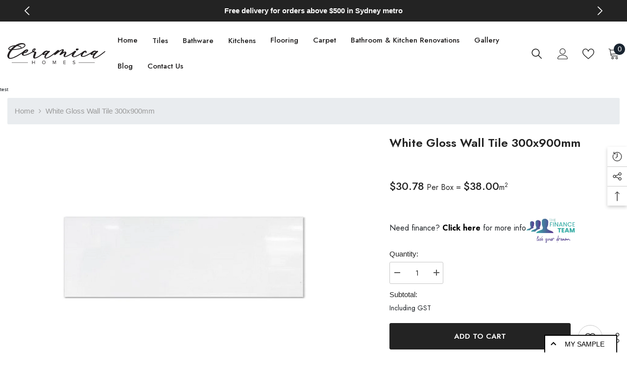

--- FILE ---
content_type: text/html; charset=utf-8
request_url: https://ceramicahomes.com.au/products/white-gloss-wall-tile-300x900mm?variant=43803319894294&section_id=template--24402401624342__main
body_size: 14691
content:
<div id="shopify-section-template--24402401624342__main" class="shopify-section"><script type="application/ld+json">
{
  "@context": "https://schema.org/",
  "@type": "Product",
  "name": "White Gloss Wall Tile 300x900mm",
  "image": [
    "//ceramicahomes.com.au/cdn/shop/products/Gloss-White-300x900_large.jpg?v=1669283508"
  ],
  "description": "MATERIAL: Ceramic Wall TileSTYLE: Settled / Uniformed AVAILABLE COLORS: WhiteAVAILABLE SIZES: 300x600, 300x900AVAILABLE FINISHES: Gloss and Satin SHADE VARATION: tiles are identical SUTIABLE AREA OF USEBathroom wall tileLaundry wall tileKitchen splash back tile",
  "sku": "",  
  "price": "$30.78",
  "brand": {
    "@type": "Thing",
    "name": "Ceramica Homes"
  },
  "review": {
    "@type": "Review",
    "author": {
      "@type": "Organization",
      "name": "Ceramica Homes"
    }
  },
  "hasMerchantReturnPolicy": {
    "@type": "MerchantReturnPolicy",
    "name": "Return Policy",
    "url": "https://ceramicahomes.com.au/pages/return-policy"
  },
  "aggregateRating": {
    "@type": "AggregateRating",
    "ratingValue": "4.9",
    "reviewCount": "126"
  },  
  "offers": {
    "@type": "Offer",
    "url": "/products/white-gloss-wall-tile-300x900mm",
    "priceCurrency": "AUD",    
    "price": "3078",
    "priceValidUntil": "2026-02-01",
    "availability": "http://schema.org/InStock"
  }
}
</script>

<link href="//ceramicahomes.com.au/cdn/shop/t/41/assets/component-product.css?v=159985237714213695951742982873" rel="stylesheet" type="text/css" media="all" />
<link href="//ceramicahomes.com.au/cdn/shop/t/41/assets/component-review.css?v=100129706126506303331742982876" rel="stylesheet" type="text/css" media="all" />
<link href="//ceramicahomes.com.au/cdn/shop/t/41/assets/component-price.css?v=139205013722916111901742982869" rel="stylesheet" type="text/css" media="all" />
<link href="//ceramicahomes.com.au/cdn/shop/t/41/assets/component-badge.css?v=20633729062276667811742982842" rel="stylesheet" type="text/css" media="all" />
<link href="//ceramicahomes.com.au/cdn/shop/t/41/assets/component-rte.css?v=87532232964001074821742982877" rel="stylesheet" type="text/css" media="all" />
<link href="//ceramicahomes.com.au/cdn/shop/t/41/assets/component-share.css?v=76433002869361427811742982879" rel="stylesheet" type="text/css" media="all" />
<link href="//ceramicahomes.com.au/cdn/shop/t/41/assets/component-tab.css?v=70334942599689331101742982883" rel="stylesheet" type="text/css" media="all" />
<link href="//ceramicahomes.com.au/cdn/shop/t/41/assets/component-product-form.css?v=3153325382243575811742982870" rel="stylesheet" type="text/css" media="all" />
<link href="//ceramicahomes.com.au/cdn/shop/t/41/assets/component-grid.css?v=156298940714121373541742982856" rel="stylesheet" type="text/css" media="all" />




    test<style type="text/css">
    #ProductSection-template--24402401624342__main .productView-thumbnail .productView-thumbnail-link:after{
        padding-bottom: 148%;
    }

    #ProductSection-template--24402401624342__main .cursor-wrapper .counter {
        color: #191919;
    }

    #ProductSection-template--24402401624342__main .cursor-wrapper .counter #count-image:before {
        background-color: #191919;
    }

    #ProductSection-template--24402401624342__main .custom-cursor__inner .arrow:before,
    #ProductSection-template--24402401624342__main .custom-cursor__inner .arrow:after {
        background-color: #000000;
    }

    #ProductSection-template--24402401624342__main .tabs-contents .toggleLink,
    #ProductSection-template--24402401624342__main .tabs .tab .tab-title {
        font-size: 18px;
        font-weight: 600;
        text-transform: none;
        padding-top: 15px;
        padding-bottom: 15px;
    }

    

    

    @media (max-width: 550px) {
        #ProductSection-template--24402401624342__main .tabs-contents .toggleLink,
        #ProductSection-template--24402401624342__main .tabs .tab .tab-title {
            font-size: 16px;
        }
    }

    @media (max-width: 767px) {
        #ProductSection-template--24402401624342__main {
            padding-top: 0px;
            padding-bottom: 0px;
        }
    }

    @media (min-width: 1025px) {
        
    }

    @media (min-width: 768px) and (max-width: 1199px) {
        #ProductSection-template--24402401624342__main {
            padding-top: 0px;
            padding-bottom: 0px;
        }
    }

    @media (min-width: 1200px) {
        #ProductSection-template--24402401624342__main {
            padding-top: 0px;
            padding-bottom: 0px;
        }
    }
</style>
<script>
    window.product_inven_array_8024515903766 = {
        
            '43803319894294': '0',
        
            '48873660481814': '0',
        
    };

    window.selling_array_8024515903766 = {
        
            '43803319894294': 'deny',
        
            '48873660481814': 'continue',
        
    };

    window.subtotal = {
        show: true,
        style: 1,
        text: `Checkout - [value]`
    };
  
    window.variant_image_group = true;
  
</script><link rel="stylesheet" href="//ceramicahomes.com.au/cdn/shop/t/41/assets/component-fancybox.css?v=162524859697928915511742982853" media="print" onload="this.media='all'">
    <noscript><link href="//ceramicahomes.com.au/cdn/shop/t/41/assets/component-fancybox.css?v=162524859697928915511742982853" rel="stylesheet" type="text/css" media="all" /></noscript><div class="product-details product-default" data-section-id="template--24402401624342__main" data-section-type="product" id="ProductSection-template--24402401624342__main" data-has-combo="false" data-image-opo>
    
        <div class="productView-moreItem moreItem-breadcrumb "
            style="--spacing-top: 10px;
            --spacing-bottom: 20px;
            --spacing-top-mb: 0px;
            --spacing-bottom-mb: 0px;
            --breadcrumb-bg:rgba(0,0,0,0);
            --breadcrumb-mb-bg: #f6f6f6;
            "
        >
            <div class="container">
                

<link href="//ceramicahomes.com.au/cdn/shop/t/41/assets/component-breadcrumb.css?v=69816532373933763131742982843" rel="stylesheet" type="text/css" media="all" />
<div class="breadcrumb-container style--line_clamp_1">
        <nav class="breadcrumb breadcrumb-left" role="navigation" aria-label="breadcrumbs">
        <a class="link home-link" href="/">Home</a><span class="separate" aria-hidden="true">
                    <svg xmlns="http://www.w3.org/2000/svg" viewBox="0 0 24 24"><path d="M 7.75 1.34375 L 6.25 2.65625 L 14.65625 12 L 6.25 21.34375 L 7.75 22.65625 L 16.75 12.65625 L 17.34375 12 L 16.75 11.34375 Z"></path></svg>
                </span>
                <span>White Gloss Wall Tile 300x900mm</span><span class="observe-element" style="width: 1px; height: 1px; background: transparent; display: inline-block; flex-shrink: 0;"></span>
        </nav>
    </div>
            </div>
        </div>
    
    <div class="container productView-container">
        <div class="productView halo-productView layout-3 positionMainImage--left productView-sticky" data-product-handle="white-gloss-wall-tile-300x900mm"><div class="productView-top">
                    <div class="halo-productView-left productView-images clearfix" data-image-gallery><div class="cursor-wrapper handleMouseLeave">
                                <div class="custom-cursor custom-cursor__outer">
                                    <div class="custom-cursor custom-cursor__inner">
                                        <span class="arrow arrow-bar fadeIn"></span>
                                    </div>
                                </div>
                            </div><div class="productView-images-wrapper" data-video-popup>
                            <div class="productView-image-wrapper"><div class="productView-badge badge-right halo-productBadges halo-productBadges--right date-213301836 date1-2468" data-new-badge-number="30"></div>
<div class="productView-nav style-1 image-fit-unset" 
                                    data-image-gallery-main
                                    data-arrows-desk="false"
                                    data-arrows-mobi="true"
                                    data-counter-mobi=" true "
                                    data-media-count="3"
                                ><div class="productView-image productView-image-portrait filter-white-gloss-wall-tile-300x900mm fit-unset" data-index="1">
                                                    <div class="productView-img-container product-single__media" data-media-id="32237488111894"
                                                        
                                                    >
                                                        <div 
                                                            class="media" 
                                                             
                                                             data-fancybox="images" href="//ceramicahomes.com.au/cdn/shop/products/Gloss-White-300x900.jpg?v=1669283508" 
                                                        >
                                                            <img id="product-featured-image-32237488111894"
                                                                srcset="//ceramicahomes.com.au/cdn/shop/products/Gloss-White-300x900.jpg?v=1669283508"
                                                                src="//ceramicahomes.com.au/cdn/shop/products/Gloss-White-300x900.jpg?v=1669283508"
                                                                alt="White Gloss Wall Tile 300x900mm"
                                                                title="White Gloss Wall Tile 300x900mm"
                                                                sizes="(min-width: 2000px) 1500px, (min-width: 1200px) 1200px, (min-width: 768px) calc((100vw - 30px) / 2), calc(100vw - 20px)"
                                                                loading="lazy"
                                                                data-sizes="auto"
                                                                data-main-image
                                                                data-index="1"
                                                                data-cursor-image
                                                            />
                                                        </div>
                                                    </div>
                                                </div><div class="productView-image productView-image-portrait filter-white-gloss-wall-tile-300x900mm fit-unset" data-index="2">
                                                    <div class="productView-img-container product-single__media" data-media-id="32237488144662"
                                                        
                                                    >
                                                        <div 
                                                            class="media" 
                                                             
                                                             data-fancybox="images" href="//ceramicahomes.com.au/cdn/shop/products/Gloss-White-300x900-3.jpg?v=1669283508" 
                                                        >
                                                            <img id="product-featured-image-32237488144662"
                                                                srcset="//ceramicahomes.com.au/cdn/shop/products/Gloss-White-300x900-3.jpg?v=1669283508"
                                                                src="//ceramicahomes.com.au/cdn/shop/products/Gloss-White-300x900-3.jpg?v=1669283508"
                                                                alt=""
                                                                title=""
                                                                sizes="(min-width: 2000px) 1500px, (min-width: 1200px) 1200px, (min-width: 768px) calc((100vw - 30px) / 2), calc(100vw - 20px)"
                                                                loading="lazy"
                                                                data-sizes="auto"
                                                                data-main-image
                                                                data-index="2"
                                                                data-cursor-image
                                                            />
                                                        </div>
                                                    </div>
                                                </div><div class="productView-image productView-image-portrait filter-white-gloss-wall-tile-300x900mm fit-unset" data-index="3">
                                                    <div class="productView-img-container product-single__media" data-media-id="32237488177430"
                                                        
                                                    >
                                                        <div 
                                                            class="media" 
                                                             
                                                             data-fancybox="images" href="//ceramicahomes.com.au/cdn/shop/products/Gloss-White-300x900-2.jpg?v=1669283508" 
                                                        >
                                                            <img id="product-featured-image-32237488177430"
                                                                srcset="//ceramicahomes.com.au/cdn/shop/products/Gloss-White-300x900-2.jpg?v=1669283508"
                                                                src="//ceramicahomes.com.au/cdn/shop/products/Gloss-White-300x900-2.jpg?v=1669283508"
                                                                alt=""
                                                                title=""
                                                                sizes="(min-width: 2000px) 1500px, (min-width: 1200px) 1200px, (min-width: 768px) calc((100vw - 30px) / 2), calc(100vw - 20px)"
                                                                loading="lazy"
                                                                data-sizes="auto"
                                                                data-main-image
                                                                data-index="3"
                                                                data-cursor-image
                                                            />
                                                        </div>
                                                    </div>
                                                </div></div><div class="productView-videoPopup"></div><div class="productView-iconZoom">
                                    <svg  class="icon icon-zoom-1" xmlns="http://www.w3.org/2000/svg" aria-hidden="true" focusable="false" role="presentation" viewBox="0 0 448 512"><path d="M416 176V86.63L246.6 256L416 425.4V336c0-8.844 7.156-16 16-16s16 7.156 16 16v128c0 8.844-7.156 16-16 16h-128c-8.844 0-16-7.156-16-16s7.156-16 16-16h89.38L224 278.6L54.63 448H144C152.8 448 160 455.2 160 464S152.8 480 144 480h-128C7.156 480 0 472.8 0 464v-128C0 327.2 7.156 320 16 320S32 327.2 32 336v89.38L201.4 256L32 86.63V176C32 184.8 24.84 192 16 192S0 184.8 0 176v-128C0 39.16 7.156 32 16 32h128C152.8 32 160 39.16 160 48S152.8 64 144 64H54.63L224 233.4L393.4 64H304C295.2 64 288 56.84 288 48S295.2 32 304 32h128C440.8 32 448 39.16 448 48v128C448 184.8 440.8 192 432 192S416 184.8 416 176z"></path></svg>
                                </div></div><div class="productView-thumbnail-wrapper">
                                    <div class="productView-for clearfix" data-max-thumbnail-to-show="4"><div class="productView-thumbnail filter-white-gloss-wall-tile-300x900mm" data-media-id="template--24402401624342__main-32237488111894">
                                                        <a class="productView-thumbnail-link animated-loading" href="javascript:void(0)" data-image="//ceramicahomes.com.au/cdn/shop/products/Gloss-White-300x900_medium.jpg?v=1669283508">
                                                            <img src="//ceramicahomes.com.au/cdn/shop/products/Gloss-White-300x900_medium.jpg?v=1669283508" alt="White Gloss Wall Tile 300x900mm" title="White Gloss Wall Tile 300x900mm" loading="lazy" />
                                                        </a>
                                                    </div><div class="productView-thumbnail filter-white-gloss-wall-tile-300x900mm" data-media-id="template--24402401624342__main-32237488144662">
                                                        <a class="productView-thumbnail-link animated-loading" href="javascript:void(0)" data-image="//ceramicahomes.com.au/cdn/shop/products/Gloss-White-300x900-3_medium.jpg?v=1669283508">
                                                            <img src="//ceramicahomes.com.au/cdn/shop/products/Gloss-White-300x900-3_medium.jpg?v=1669283508" alt="White Gloss Wall Tile 300x900mm" title="White Gloss Wall Tile 300x900mm" loading="lazy" />
                                                        </a>
                                                    </div><div class="productView-thumbnail filter-white-gloss-wall-tile-300x900mm" data-media-id="template--24402401624342__main-32237488177430">
                                                        <a class="productView-thumbnail-link animated-loading" href="javascript:void(0)" data-image="//ceramicahomes.com.au/cdn/shop/products/Gloss-White-300x900-2_medium.jpg?v=1669283508">
                                                            <img src="//ceramicahomes.com.au/cdn/shop/products/Gloss-White-300x900-2_medium.jpg?v=1669283508" alt="White Gloss Wall Tile 300x900mm" title="White Gloss Wall Tile 300x900mm" loading="lazy" />
                                                        </a>
                                                    </div></div>
                                </div></div>
                    </div>
                    <div class="halo-productView-right productView-details clearfix">
                        <div class="productView-product clearfix"><div class="productView-moreItem"
                                            style="--spacing-top: 0px;
                                            --spacing-bottom: 10px"
                                        >
                                            <h1 class="productView-title" 
        style="--color-title: #232323;
        --fontsize-text: 24px;
        --fontsize-mb-text: 18px;"
    >
        <span>
            White Gloss Wall Tile 300x900mm
        </span>
    </h1>
                                        </div>
                                        <div class="productView-moreItem"
                                            style="--spacing-top: 0px;
                                            --spacing-bottom: 17px;
                                            --fontsize-text: 18px"
                                        >
                                            
                                                <div class="productView-price no-js-hidden clearfix" id="product-price-8024515903766">
<div class="price price--medium">
    <dl><div class="price__regular">
            <dt>
                <span class="visually-hidden visually-hidden--inline">Regular price</span>
            </dt>
            <dd class="price__last">
                <span class="price-item price-item--regular">
                    $38.00
                   <!-- custom code -->
                    <span aria-hidden="true" class="">/</span>
                    <span class="visually-hidden">&nbsp;per&nbsp;</span>m2
                  <!-- custom code -->
                </span>

             </dd>
          
            
        </div>
        <div class="price__sale">
            <dt class="price__compare">
                <span class="visually-hidden visually-hidden--inline">Regular price</span>
            </dt>
            <dd class="price__compare">
                <s class="price-item price-item--regular">
                    
                </s>
            </dd>
            <dt>
                <span class="visually-hidden visually-hidden--inline">Sale price</span>
            </dt>
            <dd class="price__last">
                <span class="price-item price-item--sale">
                    $38.00       
                </span>
            </dd></div>
        <!-- <small class="unit-price caption">
            <dt class="visually-hidden">Unit price</dt>
            <dd class="price__last">
                <span>$38.00</span>
                <span aria-hidden="true">/</span>
                <span class="visually-hidden">&nbsp;per&nbsp;</span>
                <span>m2
                </span>
            </dd>
        </small> -->
    </dl>
</div>
</div>
                                            
                                        </div>
<div class="productView-moreItem moreItem-productText"
                                                        style="--spacing-top: 0px;
                                                        --spacing-bottom: 0px;
                                                        
                                                            --background-style: #ffffff;
                                                        "
                                                    >
                                                        <div class="productView-customText text-left"
                                                            style="--content-spacing: 25px;"
                                                        >
                                                            <p class="product__text title"  
        style="--fontsize-text:14px;
        --color-title: #232323"
    ><span>$30.78</span> Per Box = <span>$38.00</span>m<sup>2</sup></p>
                                                        </div>
                                                    </div>
                                                


<div class="productView-moreItem moreItem-productText"
                                                        style="--spacing-top: 0px;
                                                        --spacing-bottom: 0px;
                                                        
                                                            --background-style: #ffffff;
                                                        "
                                                    >
                                                        <div class="productView-customText text-left"
                                                            style="--content-spacing: 0px;"
                                                        >
                                                            
                                                        </div>
                                                    </div>
                                                

<div class="productView-moreItem"
                                                style="--spacing-top: 0px;
                                                --spacing-bottom: 18px"
                                            >
                                                <div class="productView-info" style="--color-border: #e6e6e6"><div class="productView-info-item" data-sku  style="display: none;">
            <span class="productView-info-name">
                SKU:
            </span>
            <span class="productView-info-value"></span>
        </div></div>
                                            </div>

<div class="productView-moreItem moreItem-productText"
                                                        style="--spacing-top: 0px;
                                                        --spacing-bottom: 0px;
                                                        
                                                            --background-style: rgba(0,0,0,0);
                                                        "
                                                    >
                                                        <div class="productView-customText text-center"
                                                            style="--content-spacing: 0px;"
                                                        >
                                                            <p class="product__text"  
        style="--fontsize-text:14px;
        --color-title: #232323"
    ><div class="finance-block">
    <div class="finance-text">
        <p> Need finance?   <a href="https://thefinanceteam.com.au/our-loan/renovation-loan/" target="_blank"> Click here </a> for more info </p>
    </div>
    <div class="finance-img">
        <a href="https://thefinanceteam.com.au/our-loan/renovation-loan/" target="_blank">
            <img src="https://cdn.shopify.com/s/files/1/0668/1932/6230/files/Site-Logo.png?v=1718774168" alt="Finance Team Logo">
        </a>
    </div>
</div></p>
                                                        </div>
                                                    </div>
                                                

                                            <div class="productView-moreItem"
                                                style="--spacing-top: 0px;
                                                --spacing-bottom: 0px"
                                            >
                                                <div class="productView-options" style="--color-border: #e6e6e6"><div class="productView-variants halo-productOptions" id="product-option-8024515903766"  data-type="button"><variant-radios class="ai-product-variation no-js-hidden product-option has-default" data-product="8024515903766" data-section="template--24402401624342__main" data-url="/products/white-gloss-wall-tile-300x900mm"><fieldset class="js product-form__input clearfix" data-product-attribute="set-rectangle" data-option-index="0">
                            <legend class="form__label">
                                Title:
                                <span data-header-option>
                                    Default Title
                                </span>
                            </legend><input class="product-form__radio" type="radio" id="option-8024515903766-Title-0"
                                      name="Title"
                                      value="Default Title"
                                      checked
                                      
                                      data-variant-id="43803319894294"
><label class="product-form__label available" for="option-8024515903766-Title-0" data-variant-id="43803319894294">
                                            <span class="text">Default Title</span>
                                        </label><input class="product-form__radio" type="radio" id="option-8024515903766-Title-1"
                                      name="Title"
                                      value="Box Tiles"
                                      
                                      
                                      data-variant-id="48873660481814"
><label class="product-form__label available" for="option-8024515903766-Title-1" data-variant-id="48873660481814">
                                            <span class="text">Box Tiles</span>
                                        </label></fieldset>


                  
                    <script type="application/json">
                        [{"id":43803319894294,"title":"Default Title","option1":"Default Title","option2":null,"option3":null,"sku":"","requires_shipping":true,"taxable":true,"featured_image":null,"available":true,"name":"White Gloss Wall Tile 300x900mm","public_title":null,"options":["Default Title"],"price":3800,"weight":32000,"compare_at_price":null,"inventory_management":null,"barcode":"","requires_selling_plan":false,"unit_price":3800,"unit_price_measurement":{"measured_type":"area","quantity_value":"1.0","quantity_unit":"m2","reference_value":1,"reference_unit":"m2"},"selling_plan_allocations":[]},{"id":48873660481814,"title":"Box Tiles","option1":"Box Tiles","option2":null,"option3":null,"sku":"","requires_shipping":true,"taxable":true,"featured_image":null,"available":true,"name":"White Gloss Wall Tile 300x900mm - Box Tiles","public_title":"Box Tiles","options":["Box Tiles"],"price":3078,"weight":32000,"compare_at_price":null,"inventory_management":"shopify","barcode":null,"requires_selling_plan":false,"selling_plan_allocations":[]}]
                    </script>
                </variant-radios></div>
        <noscript>
            <div class="product-form__input">
                <label class="form__label" for="Variants-template--24402401624342__main">
                    Product variants
                </label>
                <div class="select">
                <select name="id" id="Variants-template--24402401624342__main" class="select__select" form="product-form"><option
                            selected="selected"
                            
                            value="43803319894294"
                        >
                            Default Title

                            - $38.00
                        </option><option
                            
                            
                            value="48873660481814"
                        >
                            Box Tiles

                            - $30.78
                        </option></select>
            </div>
          </div>
        </noscript> 
      <!-- <script>
        const variantSelects = (document.querySelector('variant-selects')) ? document.querySelector('variant-selects') : document.querySelector('variant-radios');
const pickerType = (variantSelects.querySelectorAll('fieldset').length > 0) ? 'radios' : 'selects';
const fieldsets = (pickerType == 'radios') ? Array.from(variantSelects.querySelectorAll('fieldset')) : Array.from(variantSelects.querySelectorAll('.product-form__input--dropdown'));
const productJson = JSON.parse(variantSelects.querySelector('[type="application/json"]').textContent);
let selectedOptions = [];
variantSelects.addEventListener('change', rebuildOptions);
this.rebuildOptions();

function validCombo(inputValue, optionLevel) {
  for(let i = 0; i < productJson.length; i++) {
    if(optionLevel == 1){
      if (productJson[i].option1 == selectedOptions[0] && productJson[i].option2 == inputValue) {  return true; }
    } else {
      if (productJson[i].option1 == selectedOptions[0] && productJson[i].option2 == selectedOptions[1] && productJson[i].option3 == inputValue) {  return true; }
    }
  }
}

function rebuildOptions() {
    selectedOptions = fieldsets.map((fieldset) => {
        return (pickerType == 'radios') ? Array.from(fieldset.querySelectorAll('input')).find((radio) => radio.checked).value : Array.from(fieldset.querySelectorAll('select'), (select) => select.value);
    });
    for(let optionLevel = 1, n = fieldsets.length; optionLevel < n; optionLevel++) {
        const inputs = (pickerType == 'radios') ? fieldsets[optionLevel].querySelectorAll('input') : fieldsets[optionLevel].querySelectorAll('option');

        inputs.forEach(input => {
        input.disabled = (validCombo(input.value,optionLevel)) ? false : true;
        if(pickerType == 'radios'){
            const label = fieldsets[optionLevel].querySelector(`label[for="${input.id}"]`);

            label.style.display = (input.disabled) ? "none" : ""; //Hide the option, or comment this line out and use the following lines to style it..
            //label.style.opacity = (input.disabled) ? 0.5 : 1;
            //label.style.borderStyle = (input.disabled) ? "dashed" : "solid";
            //label.style.textDecoration = (input.disabled) ? "none" : "";
        } else {
            input.hidden = (validCombo(input.value,optionLevel)) ? false : true;
        }
        });
    }
    for (let optionLevel = 1, fieldsetsLength = fieldsets.length, change = false; optionLevel < fieldsetsLength && !change; optionLevel++) {
        if(pickerType == 'radios'){
        if(fieldsets[optionLevel].querySelector('input:checked').disabled === true) {
            change = (fieldsets[optionLevel].querySelector('input:not(:disabled)').checked = true);
        }
        } else {
        if(fieldsets[optionLevel].querySelector('option:checked').disabled === true) {
            change = (fieldsets[optionLevel].querySelector('option:not(:disabled)').selected = "selected");
        }
        }
        if(change) variantSelects.dispatchEvent(new Event('change', { bubbles: true }));
    }
}
      </script> --></div>
                                            </div>
                                        

<div class="productView-moreItem"
                                            style="--spacing-top: 0px;
                                            --spacing-bottom: 15px"
                                        >
                                            
                                                <div class="quantity_selector">
                                                    <quantity-input class="productView-quantity quantity__group quantity__group--2 quantity__style--1 clearfix">
	    <label class="form-label quantity__label" for="quantity-8024515903766-2">
	        Quantity:
	    </label>
	    <div class="quantity__container">
		    <button type="button" name="minus" class="minus btn-quantity">
		    	<span class="visually-hidden">Decrease quantity for White Gloss Wall Tile 300x900mm</span>
		    </button>
		    <input class="form-input quantity__input" type="number" name="quantity" min="1" value="1" inputmode="numeric"  pattern="[0-9]*" id="quantity-8024515903766-2" data-product="8024515903766" data-price="3800">
		    <button type="button" name="plus" class="plus btn-quantity">
		    	<span class="visually-hidden">Increase quantity for White Gloss Wall Tile 300x900mm</span>
		    </button>
	    </div>
	</quantity-input>
                                                </div>
                                            

                                                    <div class="productView-subtotal">
                                                        <span class="text">Subtotal: </span>
                                                        <span class="money-subtotal">$38.00</span>
                                                        <div class="compare_price">
                                                            
                                                                <span data-varid="43803319894294" class="com_price"></span>
                                                              
                                                                <span data-varid="48873660481814" class="com_price"></span>
                                                                                                                        
                                                        </div>
                                                    </div>
                                                
</div>

<div class="productView-moreItem moreItem-productText"
                                                        style="--spacing-top: 0px;
                                                        --spacing-bottom: 0px;
                                                        
                                                            --background-style: #ffffff;
                                                        "
                                                    >
                                                        <div class="productView-customText text-left"
                                                            style="--content-spacing: 10px;"
                                                        >
                                                            <p class="product__text"  
        style="--fontsize-text:10px;
        --color-title: #232323"
    ><p class="ai-gst-paragraph"> Including GST </p></p>
                                                        </div>
                                                    </div>
                                                


<div class="ify-hide ify-quote-group ify-quote-group-8024515903766" data-targetid="8024515903766" data-targethandle="white-gloss-wall-tile-300x900mm">
<button type="button" class="storeify-quote-btn-trigger-popup btn button button--primary ify-button-code" data-product="white-gloss-wall-tile-300x900mm">Make an enquiry</button>

<script id="ify_script_item_8024515903766">
    var storeifyRequestaquote = storeifyRequestaquote || {};
    storeifyRequestaquote.productdata = storeifyRequestaquote.productdata || {};
    storeifyRequestaquote.productdata['8024515903766'] = {"id":8024515903766,"title":"White Gloss Wall Tile 300x900mm","handle":"white-gloss-wall-tile-300x900mm","available":true,"vendor":"Ceramicahomes","type":"","tags":["105881698582","mpc_shipid_105881698582"],"price":3078};
    storeifyRequestaquote.collections = storeifyRequestaquote.collections || {};
    storeifyRequestaquote.collections['8024515903766'] = [474331611414,473768165654,473960186134,473768132886,470088548630,428813615382];
</script>
</div>

                                            <div class="productView-moreItem"
                                                style="--spacing-top: 0px;
                                                --spacing-bottom: 15px"
                                            >
                                                <div class="productView-buttons"><form method="post" action="/cart/add" id="product-form-installment-8024515903766" accept-charset="UTF-8" class="installment caption-large" enctype="multipart/form-data"><input type="hidden" name="form_type" value="product" /><input type="hidden" name="utf8" value="✓" /><input type="hidden" name="id" value="43803319894294">
        
<input type="hidden" name="product-id" value="8024515903766" /><input type="hidden" name="section-id" value="template--24402401624342__main" /></form><product-form class="productView-form product-form"><form method="post" action="/cart/add" id="product-form-8024515903766" accept-charset="UTF-8" class="form" enctype="multipart/form-data" novalidate="novalidate" data-type="add-to-cart-form"><input type="hidden" name="form_type" value="product" /><input type="hidden" name="utf8" value="✓" /><div class="productView-group"><div class="pvGroup-row"><quantity-input class="productView-quantity quantity__group quantity__group--1 quantity__style--1 clearfix hidden">
	    <label class="form-label quantity__label" for="quantity-8024515903766">
	        Quantity:
	    </label>
	    <div class="quantity__container">
		    <button type="button" name="minus" class="minus btn-quantity">
		    	<span class="visually-hidden">Decrease quantity for White Gloss Wall Tile 300x900mm</span>
		    </button>
		    <input class="form-input quantity__input" type="number" name="quantity" min="1" value="1" inputmode="numeric"  pattern="[0-9]*" id="quantity-8024515903766" data-product="8024515903766" data-price="3800">
		    <button type="button" name="plus" class="plus btn-quantity">
		    	<span class="visually-hidden">Increase quantity for White Gloss Wall Tile 300x900mm</span>
		    </button>
	    </div>
	</quantity-input>
<div class="productView-groupTop">
                        <div class="productView-action"
                            style="--atc-color: #ffffff;
                                   --atc-bg-color: #232323;
                                   --atc-border-color: #232323;
                                   --atc-color-hover: #232323;
                                   --atc-bg-color-hover: #ffffff;
                                   --atc-border-color-hover: #232323"
                        >
                            <input type="hidden" name="id" value="43803319894294">
                            
<button
                                            type="submit"
                                            name="add"
                                            data-btn-addToCart
                                            class="product-form__submit   button button--secondary an-horizontal-shaking button-text-change"
                                            id="product-add-to-cart"
                                        >Add to cart
</button>
                        </div><div class="productView-wishlist clearfix">
                                <a data-wishlist href="#" data-wishlist-handle="white-gloss-wall-tile-300x900mm" data-product-id="8024515903766">
                                    <span class="visually-hidden">
                                        Add to wishlist
                                    </span>
                                    <svg xmlns="http://www.w3.org/2000/svg" viewBox="0 0 32 32" aria-hidden="true" focusable="false" role="presentation" class="icon icon-wishlist"><path d="M 9.5 5 C 5.363281 5 2 8.402344 2 12.5 C 2 13.929688 2.648438 15.167969 3.25 16.0625 C 3.851563 16.957031 4.46875 17.53125 4.46875 17.53125 L 15.28125 28.375 L 16 29.09375 L 16.71875 28.375 L 27.53125 17.53125 C 27.53125 17.53125 30 15.355469 30 12.5 C 30 8.402344 26.636719 5 22.5 5 C 19.066406 5 16.855469 7.066406 16 7.9375 C 15.144531 7.066406 12.933594 5 9.5 5 Z M 9.5 7 C 12.488281 7 15.25 9.90625 15.25 9.90625 L 16 10.75 L 16.75 9.90625 C 16.75 9.90625 19.511719 7 22.5 7 C 25.542969 7 28 9.496094 28 12.5 C 28 14.042969 26.125 16.125 26.125 16.125 L 16 26.25 L 5.875 16.125 C 5.875 16.125 5.390625 15.660156 4.90625 14.9375 C 4.421875 14.214844 4 13.273438 4 12.5 C 4 9.496094 6.457031 7 9.5 7 Z"/></svg>
                                </a>
                            </div><share-button class="halo-socialShare productView-share style-2"><div class="share-content">
            <button class="share-button__button button">
                <svg class="icon" viewBox="0 0 227.216 227.216"> <path d="M175.897,141.476c-13.249,0-25.11,6.044-32.98,15.518l-51.194-29.066c1.592-4.48,2.467-9.297,2.467-14.317c0-5.019-0.875-9.836-2.467-14.316l51.19-29.073c7.869,9.477,19.732,15.523,32.982,15.523c23.634,0,42.862-19.235,42.862-42.879C218.759,19.229,199.531,0,175.897,0C152.26,0,133.03,19.229,133.03,42.865c0,5.02,0.874,9.838,2.467,14.319L84.304,86.258c-7.869-9.472-19.729-15.514-32.975-15.514c-23.64,0-42.873,19.229-42.873,42.866c0,23.636,19.233,42.865,42.873,42.865c13.246,0,25.105-6.042,32.974-15.513l51.194,29.067c-1.593,4.481-2.468,9.3-2.468,14.321c0,23.636,19.23,42.865,42.867,42.865c23.634,0,42.862-19.23,42.862-42.865C218.759,160.71,199.531,141.476,175.897,141.476z M175.897,15c15.363,0,27.862,12.5,27.862,27.865c0,15.373-12.499,27.879-27.862,27.879c-15.366,0-27.867-12.506-27.867-27.879C148.03,27.5,160.531,15,175.897,15z M51.33,141.476c-15.369,0-27.873-12.501-27.873-27.865c0-15.366,12.504-27.866,27.873-27.866c15.363,0,27.861,12.5,27.861,27.866C79.191,128.975,66.692,141.476,51.33,141.476z M175.897,212.216c-15.366,0-27.867-12.501-27.867-27.865c0-15.37,12.501-27.875,27.867-27.875c15.363,0,27.862,12.505,27.862,27.875C203.759,199.715,191.26,212.216,175.897,212.216z"></path> <g></g> <g></g> <g></g> <g></g> <g></g> <g></g> <g></g> <g></g> <g></g> <g></g> <g></g> <g></g> <g></g> <g></g> <g></g> </svg>
                <span>Share</span>
            </button>
            <div class="share-button__fallback">
                <div class="share-header">
                    <h3 class="share-title">
                        <span>Share</span>
                    </h3>
                    <a class="share-button__close" href="javascript:void(0)" title="Close">
                        <svg xmlns="http://www.w3.org/2000/svg" viewBox="0 0 48 48" >
	<path d="M 38.982422 6.9707031 A 2.0002 2.0002 0 0 0 37.585938 7.5859375 L 24 21.171875 L 10.414062 7.5859375 A 2.0002 2.0002 0 0 0 8.9785156 6.9804688 A 2.0002 2.0002 0 0 0 7.5859375 10.414062 L 21.171875 24 L 7.5859375 37.585938 A 2.0002 2.0002 0 1 0 10.414062 40.414062 L 24 26.828125 L 37.585938 40.414062 A 2.0002 2.0002 0 1 0 40.414062 37.585938 L 26.828125 24 L 40.414062 10.414062 A 2.0002 2.0002 0 0 0 38.982422 6.9707031 z"/>
</svg>
                        <span>Close</span>
                    </a>
                </div>
                <div class="wrapper-content">
                    <label class="form-label">Copy link</label>
                    <div class="share-group">
                        <div class="form-field">
                            <input type="text"
                                class="field__input"
                                id="url"
                                value="https://ceramicahomes.com.au/products/white-gloss-wall-tile-300x900mm"
                                placeholder="Link"
                                data-url="https://ceramicahomes.com.au/products/white-gloss-wall-tile-300x900mm"
                                onclick="this.select();"
                                readonly
                            >
                            <label class="field__label hiddenLabels" for="url">Link</label>
                        </div>
                        <button class="button button--primary button-copy">
                            <svg class="icon icon-clipboard" width="11" height="13" fill="none" xmlns="http://www.w3.org/2000/svg" aria-hidden="true" focusable="false">
  <path fill-rule="evenodd" clip-rule="evenodd" d="M2 1a1 1 0 011-1h7a1 1 0 011 1v9a1 1 0 01-1 1V1H2zM1 2a1 1 0 00-1 1v9a1 1 0 001 1h7a1 1 0 001-1V3a1 1 0 00-1-1H1zm0 10V3h7v9H1z" fill="currentColor"/>
</svg>

                            Copy link
                        </button>
                    </div>
                    <span id="ShareMessage-8024515903766" class="share-button__message hidden" role="status" aria-hidden="true">
                        Link copied to clipboard!
                    </span><div class="share_toolbox clearfix">
                                <label class="form-label">Share</label>
                                <div class="addthis_inline_share_toolbox"></div>
  <script type="text/javascript" src="//s7.addthis.com/js/300/addthis_widget.js#pubid=ra-595b0ea2fb9c5869"></script>
                            </div></div>
            </div>
        </div></share-button><script src="//ceramicahomes.com.au/cdn/shop/t/41/assets/share.js?v=135494607119680665511742982912" defer="defer"></script>
</div>
                </div></div><input type="hidden" name="product-id" value="8024515903766" /><input type="hidden" name="section-id" value="template--24402401624342__main" /></form></product-form><div class="productView-notifyMe halo-notifyMe" style="display: none;">
            <form class="notifyMe-form" method="post" action="">
    <input type="hidden" name="halo-notify-product-site" value="Ceramica Homes"/>
    <input type="hidden" name="halo-notify-product-site-url" value="https://ceramicahomes.com.au"/>
    <input type="hidden" name="halo-notify-product-title" value="White Gloss Wall Tile 300x900mm" />
    <input type="hidden" name="halo-notify-product-link" value="https://ceramicahomes.com.au/products/white-gloss-wall-tile-300x900mm"/>
    <input type="hidden" name="halo-notify-product-variant" value="Default Title"/>
    <div class="form-field">
        <label class="form-label" for="halo-notify-email8024515903766">Leave your email and we will notify as soon as the product / variant is back in stock</label>
        <input class="form-input form-input-placeholder" type="email" name="email" required id="halo-notify-email8024515903766" placeholder="Insert your email">
        <button type="button" class="button button-1" id="halo-btn-notify8024515903766" data-form-notify>
            Subscribe
        </button>
    </div>
</form>
<div class="notifyMe-text"></div>
        </div></div>
                                            </div>
                                        

                                            <div class="productView-moreItem"
                                                style="--spacing-top: 0px;
                                                --spacing-bottom: 22px"
                                            >
                                                <div class="productView-ViewingProduct" data-customer-view="1, 2, 3,  5, 10, 12, 14, 13, 15, 16, 18, 19, 20" data-customer-view-time="15">
    <svg class="icon" id="icon-eye" viewBox="0 0 511.626 511.626"> <g> <path d="M505.918,236.117c-26.651-43.587-62.485-78.609-107.497-105.065c-45.015-26.457-92.549-39.687-142.608-39.687 c-50.059,0-97.595,13.225-142.61,39.687C68.187,157.508,32.355,192.53,5.708,236.117C1.903,242.778,0,249.345,0,255.818 c0,6.473,1.903,13.04,5.708,19.699c26.647,43.589,62.479,78.614,107.495,105.064c45.015,26.46,92.551,39.68,142.61,39.68 c50.06,0,97.594-13.176,142.608-39.536c45.012-26.361,80.852-61.432,107.497-105.208c3.806-6.659,5.708-13.223,5.708-19.699 C511.626,249.345,509.724,242.778,505.918,236.117z M194.568,158.03c17.034-17.034,37.447-25.554,61.242-25.554 c3.805,0,7.043,1.336,9.709,3.999c2.662,2.664,4,5.901,4,9.707c0,3.809-1.338,7.044-3.994,9.704 c-2.662,2.667-5.902,3.999-9.708,3.999c-16.368,0-30.362,5.808-41.971,17.416c-11.613,11.615-17.416,25.603-17.416,41.971 c0,3.811-1.336,7.044-3.999,9.71c-2.667,2.668-5.901,3.999-9.707,3.999c-3.809,0-7.044-1.334-9.71-3.999 c-2.667-2.666-3.999-5.903-3.999-9.71C169.015,195.482,177.535,175.065,194.568,158.03z M379.867,349.04 c-38.164,23.12-79.514,34.687-124.054,34.687c-44.539,0-85.889-11.56-124.051-34.687s-69.901-54.2-95.215-93.222 c28.931-44.921,65.19-78.518,108.777-100.783c-11.61,19.792-17.417,41.207-17.417,64.236c0,35.216,12.517,65.329,37.544,90.362 s55.151,37.544,90.362,37.544c35.214,0,65.329-12.518,90.362-37.544s37.545-55.146,37.545-90.362 c0-23.029-5.808-44.447-17.419-64.236c43.585,22.265,79.846,55.865,108.776,100.783C449.767,294.84,418.031,325.913,379.867,349.04 z" /> </g> <g></g> <g></g> <g></g> <g></g> <g></g> <g></g> <g></g> <g></g> <g></g> <g></g> <g></g> <g></g> <g></g> <g></g> <g></g> </svg>
    <span class="text">10 customers are viewing this product</span>
</div>
                                            </div>
                                        

<div class="productView-moreItem moreItem-productText"
                                                        style="--spacing-top: 0px;
                                                        --spacing-bottom: 0px;
                                                        
                                                            --background-style: #ffffff;
                                                        "
                                                    >
                                                        <div class="productView-customText text-left"
                                                            style="--content-spacing: 25px;"
                                                        >
                                                            <p class="product__text title"  
        style="--fontsize-text:14px;
        --color-title: #232323"
    >Delivery calculated at checkout</p>
                                                        </div>
                                                    </div>
                                                
<div class="productView-moreItem"
                                                style="--spacing-top: 0px;
                                                --spacing-bottom: 0px"
                                            >
                                                <div class="productView-securityImage"><ul class="list-unstyled clearfix"></ul></div>
                                            </div>
<style>
h4.oliveri-dispatch-note {
    font-size: 16px;
    text-transform: capitalize;
    background: white;
    /* color: white; */
    padding: 10px 15px;
    border-radius: 5px;
    line-height: normal;
    border: 1px solid;
    margin-top: 10px;
}
</style>
</div>
<style>
  .product_img svg {
    height: 100%;
    width: 100%;
    display: block;
    max-width: 50%;
    margin: auto;
}

</style>

<script>
document.addEventListener('DOMContentLoaded', function () {
    // Ensure elements exist before adding event listeners
    const submitBtn = document.querySelector('.product-form__submit');
    const popupSection = document.querySelector('.products_popup_section');
    const overlay = document.querySelector('.products_overlay');
    const closeBtn = document.querySelector('.products_popup_close');
    const sliderContainer = document.querySelector('.Slider_products_container');
    const halosidebarright = document.querySelector('.custom_cart');
    const backgroundoverlay = document.querySelector('.background-overlay');
    const cartButton = document.querySelector('.custom_cart');
    const cart_icon_bubble = document.querySelector('#cart-icon-bubble');

    function initializeSlider() {
        if (!$(sliderContainer).hasClass('slick-initialized')) {
            $(sliderContainer).slick({
                dots: false,
                infinite: false,
                speed: 300,
                slidesToShow: 3,
                prevArrow: "<img class='a-left control-c prev slick-prev' src='https://cdn.shopify.com/s/files/1/0668/1932/6230/files/next.png?v=1741329527'>",
                nextArrow: "<img class='a-right control-c next slick-next' src='https://cdn.shopify.com/s/files/1/0668/1932/6230/files/next.png?v=1741329527'>",
                slidesToScroll: 1,
                responsive: [
                    {
                        breakpoint: 1024,
                        settings: {
                            slidesToShow: 2,
                            slidesToScroll: 1,
                            infinite: false,
                            dots: false
                        }
                    },
                    {
                        breakpoint:768,
                        settings: {
                            slidesToShow: 1,
                            slidesToScroll: 1
                        }
                    },
                    {
                        breakpoint: 480,
                        settings: {
                            slidesToShow: 1,
                            slidesToScroll: 1
                        }
                    }
                ]
            });
        }
    }

    if (submitBtn && popupSection) {
        submitBtn.addEventListener('click', function () {
            popupSection.classList.add('active');
            halosidebarright.classList.add('active_sidebar');
            backgroundoverlay.classList.add('active_background_overlay');
            cart_icon_bubble.classList.add('active_cart_icon_bubble');
            document.body.classList.remove('cart-sidebar-show');
            document.body.classList.add('cart-body');
            initializeSlider();
        });
    }

    function closePopup() {
        popupSection.classList.remove('active');
        cart_icon_bubble.classList.remove('active_cart_icon_bubble');
        document.body.classList.remove('cart-body');
        halosidebarright.classList.remove('active_sidebar');
        if ($(sliderContainer).hasClass('slick-initialized')) {
            $(sliderContainer).slick('unslick');
        }
        // location.reload();
    }

    if (overlay) {
        overlay.addEventListener('click', closePopup);
    }

    if (closeBtn) {
        closeBtn.addEventListener('click', closePopup);
    }

    // Ensure cart button does not affect body classes
    if (cartButton) {
        cartButton.addEventListener('click', function () {
            // No changes to body classes
        });
    }
});








document.addEventListener("DOMContentLoaded", function () {
    document.querySelectorAll(".Ctm_cart_btn").forEach(button => {
        button.addEventListener("click", function () {
            let variantId = this.getAttribute("data-prdid");
            let quantityInput = this.closest(".prdocut_add_to_cart").querySelector(".quantity__input");
            let quantity = quantityInput ? quantityInput.value : 1;
            let buttonText = this.textContent; // Store default button text
            let button = this;

            if (!variantId) {
                console.error("Product variant ID is missing");
                return;
            }

            fetch('/cart/add.js', {
                method: 'POST',
                headers: {
                    'Content-Type': 'application/json'
                },
                body: JSON.stringify({
                    id: variantId,
                    quantity: quantity
                })
            })
            .then(response => response.json())
            .then(data => {
                console.log("Product added to cart:", data);

                // Add a class to hide text smoothly
                button.classList.add("fade-out");
                setTimeout(() => {
                    button.textContent = "Added!";
                    button.classList.remove("fade-out");
                    button.classList.add("fade-in");
                }, 300);
                

                // Revert to default text after 1 second
                setTimeout(() => {
                    button.classList.add("fade-out");
                    setTimeout(() => {
                        button.textContent = buttonText;
                        button.classList.remove("fade-out");
                        button.classList.add("fade-in");
                    }, 300);
                }, 1000);

                // Update cart count
                updateCart();

                // Add the is-loading class to previewCart-wrapper and remove it after 2 seconds
                let previewCartWrapper = document.querySelector(".previewCart-wrapper");
                if (previewCartWrapper) {
                    previewCartWrapper.classList.add("is-loading");

                    setTimeout(() => {
                        previewCartWrapper.classList.remove("is-loading");
                    }, 2000);
                }
            })
            .catch(error => {
                console.error("Error adding to cart:", error);
            });
        });
    });
});


function updateCart(cart) {
    const $body = $('body');  // Define $body here as the jQuery selector for the <body> element

    // Update cart count in the bubble
    fetch('/cart.js')
        .then(response => response.json())
        .then(cartData => {
            // Update cart count
            const cartCountElement = document.querySelector(".cart-count-bubble span");
            if (cartCountElement) {
                cartCountElement.textContent = cartData.item_count;
            }

            // Update sidebar cart
            if (!$.isEmptyObject(cartData)) {
                const $cartDropdown = $('#halo-cart-sidebar .halo-sidebar-wrapper .previewCart-wrapper');
                const $cartLoading = '<div class="loading-overlay loading-overlay--custom">\
                                        <div class="loading-overlay__spinner">\
                                            <svg aria-hidden="true" focusable="false" role="presentation" class="spinner" viewBox="0 0 66 66" xmlns="http://www.w3.org/2000/svg">\
                                                <circle class="path" fill="none" stroke-width="6" cx="33" cy="33" r="30"></circle>\
                                            </svg>\
                                        </div>\
                                      </div>';
                const loadingClass = 'is-loading';

                $cartDropdown.addClass(loadingClass).prepend($cartLoading);

                $.ajax({
                    type: 'GET',
                    url: `${window.routes.root}/cart?view=ajax_side_cart`,
                    cache: false,
                    success: function (data) {
                        const response = $(data);
                        $cartDropdown.removeClass(loadingClass).html(response);
                    },
                    error: function (xhr) {
                        halo.showWarning($.parseJSON(xhr.responseText).description);
                    },
                    complete: function () {
                        $body.find('[data-cart-count]').text(cartData.item_count);
                        halo.productCollectionCartSlider();
                        halo.initFreeShippingMessage();
                        halo.updateGiftWrapper();
                        if (halo.checkNeedToConvertCurrency()) {
                            Currency.convertAll(window.shop_currency, $('#currencies .active').attr('data-currency'), 'span.money', 'money_format');
                        }
                    }
                });
            }
        })
        .catch(error => console.error("Error updating cart:", error));
}






</script> 
</div>
                </div>
<link href="//ceramicahomes.com.au/cdn/shop/t/41/assets/component-sticky-add-to-cart.css?v=119519731175877944211742982883" rel="stylesheet" type="text/css" media="all" />
                    <sticky-add-to-cart class="productView-stickyCart style-1" data-sticky-add-to-cart>
    <div class="container">
        <a href="javascript:void(0)" class="sticky-product-close close" data-close-sticky-add-to-cart>
            <svg xmlns="http://www.w3.org/2000/svg" viewBox="0 0 48 48" >
	<path d="M 38.982422 6.9707031 A 2.0002 2.0002 0 0 0 37.585938 7.5859375 L 24 21.171875 L 10.414062 7.5859375 A 2.0002 2.0002 0 0 0 8.9785156 6.9804688 A 2.0002 2.0002 0 0 0 7.5859375 10.414062 L 21.171875 24 L 7.5859375 37.585938 A 2.0002 2.0002 0 1 0 10.414062 40.414062 L 24 26.828125 L 37.585938 40.414062 A 2.0002 2.0002 0 1 0 40.414062 37.585938 L 26.828125 24 L 40.414062 10.414062 A 2.0002 2.0002 0 0 0 38.982422 6.9707031 z"/>
</svg>
        </a>
        <div class="sticky-product-wrapper">
            <div class="sticky-product clearfix"><div class="sticky-left">
                    <div class="sticky-image" data-image-sticky-add-to-cart>
                        <img srcset="//ceramicahomes.com.au/cdn/shop/products/Gloss-White-300x900_1200x.jpg?v=1669283508" src="//ceramicahomes.com.au/cdn/shop/products/Gloss-White-300x900_1200x.jpg?v=1669283508" alt="White Gloss Wall Tile 300x900mm" sizes="1200px" loading="lazy">
                    </div>
                    
                        <div class="sticky-info"><h4 class="sticky-title">
                                White Gloss Wall Tile 300x900mm
                            </h4>
                            
                                
                                <div class="sticky-price">
                                    <span class="money-subtotal">$38.00</span>
                                </div>
                            
                        </div>
                    
                </div>
                <div class="sticky-right sticky-content">
                    
<div class="sticky-options">
                                <variant-sticky-selects class="no-js-hidden product-option has-default" data-product="8024515903766" data-section="template--24402401624342__main" data-url="/products/white-gloss-wall-tile-300x900mm">
                                    <div class="form__select select">
                                        <label class="form__label hiddenLabels" for="stick-variant-8024515903766">
                                            Choose Options
                                        </label>
                                        <select id="stick-variant-8024515903766"
                                            class="select__select"
                                            name="stick-variant-8024515903766"
                                        ><option value="43803319894294" selected="selected">
                                                    Default Title
                                                    
</option><option value="48873660481814" >
                                                    Box Tiles
                                                    
</option></select>
                                    </div>
                                    <script type="application/json">
                                        [{"id":43803319894294,"title":"Default Title","option1":"Default Title","option2":null,"option3":null,"sku":"","requires_shipping":true,"taxable":true,"featured_image":null,"available":true,"name":"White Gloss Wall Tile 300x900mm","public_title":null,"options":["Default Title"],"price":3800,"weight":32000,"compare_at_price":null,"inventory_management":null,"barcode":"","requires_selling_plan":false,"unit_price":3800,"unit_price_measurement":{"measured_type":"area","quantity_value":"1.0","quantity_unit":"m2","reference_value":1,"reference_unit":"m2"},"selling_plan_allocations":[]},{"id":48873660481814,"title":"Box Tiles","option1":"Box Tiles","option2":null,"option3":null,"sku":"","requires_shipping":true,"taxable":true,"featured_image":null,"available":true,"name":"White Gloss Wall Tile 300x900mm - Box Tiles","public_title":"Box Tiles","options":["Box Tiles"],"price":3078,"weight":32000,"compare_at_price":null,"inventory_management":"shopify","barcode":null,"requires_selling_plan":false,"selling_plan_allocations":[]}]
                                    </script>
                                </variant-sticky-selects>
                            </div><div class="sticky-actions"><form method="post" action="/cart/add" id="product-form-sticky-8024515903766" accept-charset="UTF-8" class="form" enctype="multipart/form-data" novalidate="novalidate" data-type="add-to-cart-form"><input type="hidden" name="form_type" value="product" /><input type="hidden" name="utf8" value="✓" />
                            <input type="hidden" name="id" value="43803319894294"><quantity-input class="productView-quantity quantity__group quantity__group--3 quantity__style--1 clearfix">
	    <label class="form-label quantity__label" for="quantity-8024515903766-3">
	        Quantity:
	    </label>
	    <div class="quantity__container">
		    <button type="button" name="minus" class="minus btn-quantity">
		    	<span class="visually-hidden">Decrease quantity for White Gloss Wall Tile 300x900mm</span>
		    </button>
		    <input class="form-input quantity__input" type="number" name="quantity" min="1" value="1" inputmode="numeric"  pattern="[0-9]*" id="quantity-8024515903766-3" data-product="8024515903766" data-price="3800">
		    <button type="button" name="plus" class="plus btn-quantity">
		    	<span class="visually-hidden">Increase quantity for White Gloss Wall Tile 300x900mm</span>
		    </button>
	    </div>
	</quantity-input>

                                    <button
                                        type="submit"
                                        name="add"
                                        data-btn-addToCart
                                        class="product-form__submit button button--primary"
                                        id="product-sticky-add-to-cart">
                                        Add to cart
                                    </button>
                                
<input type="hidden" name="product-id" value="8024515903766" /><input type="hidden" name="section-id" value="template--24402401624342__main" /></form>
                        
                            <div class="empty-add-cart-button-wrapper"><quantity-input class="productView-quantity quantity__group quantity__group--3 quantity__style--1 clearfix">
	    <label class="form-label quantity__label" for="quantity-8024515903766-3">
	        Quantity:
	    </label>
	    <div class="quantity__container">
		    <button type="button" name="minus" class="minus btn-quantity">
		    	<span class="visually-hidden">Decrease quantity for White Gloss Wall Tile 300x900mm</span>
		    </button>
		    <input class="form-input quantity__input" type="number" name="quantity" min="1" value="1" inputmode="numeric"  pattern="[0-9]*" id="quantity-8024515903766-3" data-product="8024515903766" data-price="3800">
		    <button type="button" name="plus" class="plus btn-quantity">
		    	<span class="visually-hidden">Increase quantity for White Gloss Wall Tile 300x900mm</span>
		    </button>
	    </div>
	</quantity-input>
<button
                                        class="product-form__submit button button--primary"
                                        id="show-sticky-product">
                                            Add to cart
                                    </button>
                            </div>
                        
                    </div><div class="sticky-wishlist clearfix">
                            <a data-wishlist href="#" data-wishlist-handle="white-gloss-wall-tile-300x900mm" data-product-id="8024515903766">
                                <span class="visually-hidden">
                                    Add to wishlist
                                </span>
                                <svg xmlns="http://www.w3.org/2000/svg" viewBox="0 0 32 32" aria-hidden="true" focusable="false" role="presentation" class="icon icon-wishlist"><path d="M 9.5 5 C 5.363281 5 2 8.402344 2 12.5 C 2 13.929688 2.648438 15.167969 3.25 16.0625 C 3.851563 16.957031 4.46875 17.53125 4.46875 17.53125 L 15.28125 28.375 L 16 29.09375 L 16.71875 28.375 L 27.53125 17.53125 C 27.53125 17.53125 30 15.355469 30 12.5 C 30 8.402344 26.636719 5 22.5 5 C 19.066406 5 16.855469 7.066406 16 7.9375 C 15.144531 7.066406 12.933594 5 9.5 5 Z M 9.5 7 C 12.488281 7 15.25 9.90625 15.25 9.90625 L 16 10.75 L 16.75 9.90625 C 16.75 9.90625 19.511719 7 22.5 7 C 25.542969 7 28 9.496094 28 12.5 C 28 14.042969 26.125 16.125 26.125 16.125 L 16 26.25 L 5.875 16.125 C 5.875 16.125 5.390625 15.660156 4.90625 14.9375 C 4.421875 14.214844 4 13.273438 4 12.5 C 4 9.496094 6.457031 7 9.5 7 Z"/></svg>
                            </a>
                        </div></div>
            </div>
        </div>
        <a href="javascript:void(0)" class="sticky-product-expand" data-expand-sticky-add-to-cart>
            <svg xmlns="http://www.w3.org/2000/svg" viewBox="0 0 32 32" class="icon icon-cart" aria-hidden="true" focusable="false" role="presentation" xmlns="http://www.w3.org/2000/svg"><path d="M 16 3 C 13.253906 3 11 5.253906 11 8 L 11 9 L 6.0625 9 L 6 9.9375 L 5 27.9375 L 4.9375 29 L 27.0625 29 L 27 27.9375 L 26 9.9375 L 25.9375 9 L 21 9 L 21 8 C 21 5.253906 18.746094 3 16 3 Z M 16 5 C 17.65625 5 19 6.34375 19 8 L 19 9 L 13 9 L 13 8 C 13 6.34375 14.34375 5 16 5 Z M 7.9375 11 L 11 11 L 11 14 L 13 14 L 13 11 L 19 11 L 19 14 L 21 14 L 21 11 L 24.0625 11 L 24.9375 27 L 7.0625 27 Z"/></svg>
        </a>
    </div>
    
    
        <div class="no-js-hidden product-option has-default sticky-product-mobile" data-product="8024515903766" data-section="template--24402401624342__main" data-url="/products/white-gloss-wall-tile-300x900mm">
            <div class="sticky-product-mobile-header">
                <a href="javascript:void(0)" class="sticky-product-close close" data-close-sticky-mobile>
                    <svg xmlns="http://www.w3.org/2000/svg" version="1.0" viewBox="0 0 256.000000 256.000000" preserveAspectRatio="xMidYMid meet" >
    <g transform="translate(0.000000,256.000000) scale(0.100000,-0.100000)" fill="#000000" stroke="none">
    <path d="M34 2526 c-38 -38 -44 -76 -18 -116 9 -14 265 -274 568 -577 l551 -553 -551 -553 c-303 -303 -559 -563 -568 -577 -26 -40 -20 -78 18 -116 38 -38 76 -44 116 -18 14 9 274 265 578 568 l552 551 553 -551 c303 -303 563 -559 577 -568 40 -26 78 -20 116 18 38 38 44 76 18 116 -9 14 -265 274 -568 578 l-551 552 551 553 c303 303 559 563 568 577 26 40 20 78 -18 116 -38 38 -76 44 -116 18 -14 -9 -274 -265 -577 -568 l-553 -551 -552 551 c-304 303 -564 559 -578 568 -40 26 -78 20 -116 -18z"/>
    </g>
</svg>
                </a>
            </div>
            <div class="sticky-product-mobile-content halo-productView-mobile">
                <div class="productView-thumbnail-wrapper is-hidden-desktop">
                    <div class="productView-for mobile clearfix" data-max-thumbnail-to-show="2"><div class="productView-thumbnail filter-white-gloss-wall-tile-300x900mm" data-media-id="template--24402401624342__main-32237488111894">
                                        <a class="productView-thumbnail-link animated-loading" href="javascript:void(0)" data-image="//ceramicahomes.com.au/cdn/shop/products/Gloss-White-300x900_1024x1024.jpg?v=1669283508">
                                            <img src="//ceramicahomes.com.au/cdn/shop/products/Gloss-White-300x900.jpg?v=1669283508" alt="White Gloss Wall Tile 300x900mm" title="White Gloss Wall Tile 300x900mm" loading="lazy" />
                                        </a>
                                    </div><div class="productView-thumbnail filter-white-gloss-wall-tile-300x900mm" data-media-id="template--24402401624342__main-32237488144662">
                                        <a class="productView-thumbnail-link animated-loading" href="javascript:void(0)" data-image="//ceramicahomes.com.au/cdn/shop/products/Gloss-White-300x900-3_1024x1024.jpg?v=1669283508">
                                            <img src="//ceramicahomes.com.au/cdn/shop/products/Gloss-White-300x900-3.jpg?v=1669283508" alt="White Gloss Wall Tile 300x900mm" title="White Gloss Wall Tile 300x900mm" loading="lazy" />
                                        </a>
                                    </div><div class="productView-thumbnail filter-white-gloss-wall-tile-300x900mm" data-media-id="template--24402401624342__main-32237488177430">
                                        <a class="productView-thumbnail-link animated-loading" href="javascript:void(0)" data-image="//ceramicahomes.com.au/cdn/shop/products/Gloss-White-300x900-2_1024x1024.jpg?v=1669283508">
                                            <img src="//ceramicahomes.com.au/cdn/shop/products/Gloss-White-300x900-2.jpg?v=1669283508" alt="White Gloss Wall Tile 300x900mm" title="White Gloss Wall Tile 300x900mm" loading="lazy" />
                                        </a>
                                    </div></div>
                </div>
                <div class="sticky-info"><h4 class="sticky-title">
                        White Gloss Wall Tile 300x900mm
                    </h4>
                    
                        
                        <div class="sticky-price">
                            <span class="money-subtotal">$38.00</span>
                        </div>
                    
                </div>
                <link rel="stylesheet" href="//ceramicahomes.com.au/cdn/shop/t/41/assets/component-sticky-add-to-cart-mobile.css?v=41140991570253825931742982883" media="print" onload="this.media='all'">
<noscript><link href="//ceramicahomes.com.au/cdn/shop/t/41/assets/component-sticky-add-to-cart-mobile.css?v=41140991570253825931742982883" rel="stylesheet" type="text/css" media="all" /></noscript>

<div class="productView-options" style="--color-border: "><div class="productView-variants halo-productOptions" id="product-option-8024515903766"><variant-sticky-radios class="no-js-hidden product-option has-default" data-product="8024515903766" data-section="template--24402401624342__main" data-url="/products/white-gloss-wall-tile-300x900mm"><fieldset class="js product-form__input mobile clearfix" data-product-attribute="set-rectangle" data-option-index="0">
                            <legend class="form__label">
                                Title:
                                <span data-header-option>
                                    Default Title
                                </span>
                            </legend><input class="product-form__radio mobile" type="radio" id="option-8024515903766-Title-0-mobile"
                                        name="Title-mobile"
                                        value="Default Title"
                                        checked
                                         data-variant-id="43803319894294"
                                    ><label class="product-form__label mobile available" for="option-8024515903766-Title-0-mobile" data-variant-id="43803319894294">
                                            <span class="text">Default Title</span>
                                        </label><input class="product-form__radio mobile" type="radio" id="option-8024515903766-Title-1-mobile"
                                        name="Title-mobile"
                                        value="Box Tiles"
                                        
                                         data-variant-id="48873660481814"
                                    ><label class="product-form__label mobile available" for="option-8024515903766-Title-1-mobile" data-variant-id="48873660481814">
                                            <span class="text">Box Tiles</span>
                                        </label></fieldset><script type="application/json">
                        [{"id":43803319894294,"title":"Default Title","option1":"Default Title","option2":null,"option3":null,"sku":"","requires_shipping":true,"taxable":true,"featured_image":null,"available":true,"name":"White Gloss Wall Tile 300x900mm","public_title":null,"options":["Default Title"],"price":3800,"weight":32000,"compare_at_price":null,"inventory_management":null,"barcode":"","requires_selling_plan":false,"unit_price":3800,"unit_price_measurement":{"measured_type":"area","quantity_value":"1.0","quantity_unit":"m2","reference_value":1,"reference_unit":"m2"},"selling_plan_allocations":[]},{"id":48873660481814,"title":"Box Tiles","option1":"Box Tiles","option2":null,"option3":null,"sku":"","requires_shipping":true,"taxable":true,"featured_image":null,"available":true,"name":"White Gloss Wall Tile 300x900mm - Box Tiles","public_title":"Box Tiles","options":["Box Tiles"],"price":3078,"weight":32000,"compare_at_price":null,"inventory_management":"shopify","barcode":null,"requires_selling_plan":false,"selling_plan_allocations":[]}]
                    </script>
                </variant-sticky-radios></div>
        <noscript>
            <div class="product-form__input mobile">
                <label class="form__label" for="Variants-template--24402401624342__main">
                    Product variants
                </label>
                <div class="select">
                <select name="id" id="Variants-template--24402401624342__main" class="select__select" form="product-form"><option
                            selected="selected"
                            
                            value="43803319894294"
                        >
                            Default Title

                            - $38.00
                        </option><option
                            
                            
                            value="48873660481814"
                        >
                            Box Tiles

                            - $30.78
                        </option></select>
            </div>
          </div>
        </noscript></div>
            </div>
            <script type="application/json">
                [{"id":43803319894294,"title":"Default Title","option1":"Default Title","option2":null,"option3":null,"sku":"","requires_shipping":true,"taxable":true,"featured_image":null,"available":true,"name":"White Gloss Wall Tile 300x900mm","public_title":null,"options":["Default Title"],"price":3800,"weight":32000,"compare_at_price":null,"inventory_management":null,"barcode":"","requires_selling_plan":false,"unit_price":3800,"unit_price_measurement":{"measured_type":"area","quantity_value":"1.0","quantity_unit":"m2","reference_value":1,"reference_unit":"m2"},"selling_plan_allocations":[]},{"id":48873660481814,"title":"Box Tiles","option1":"Box Tiles","option2":null,"option3":null,"sku":"","requires_shipping":true,"taxable":true,"featured_image":null,"available":true,"name":"White Gloss Wall Tile 300x900mm - Box Tiles","public_title":"Box Tiles","options":["Box Tiles"],"price":3078,"weight":32000,"compare_at_price":null,"inventory_management":"shopify","barcode":null,"requires_selling_plan":false,"selling_plan_allocations":[]}]
            </script>
        </div>
    
</sticky-add-to-cart>
</div>
    </div>
    
        

    
 
<div class="productView-bottom">
   
    <div class="container"><product-tab class="productView-tab layout-horizontal" data-vertical="false"><ul class="tabs tabs-horizontal list-unstyled disable-srollbar"><li class="tab">
			            <a class="tab-title is-open" href="#tab-description" style="--border-color: #000000">
			                Description
			            </a>
			        </li><li class="tab">
			            <a class="tab-title" href="#tab-delivery" style="--border-color: #000000">
			                Delivery
			            </a>
			        </li><li class="tab">
			            <a class="tab-title" href="#tab-return" style="--border-color: #000000">
			                Return
			            </a>
			        </li></ul><div class="tabs-contents tabs-contents-horizontal clearfix halo-text-format"><div class="tab-content is-active" id="tab-description">
					<div class="toggle-title">
		                <a class="toggleLink popup-mobile" data-collapsible href="#tab-description-mobile">
		                    <span class="text">
		                        Description
		                    </span>
		                    	
			                    <span class="icon-dropdown">
			                    	
			                    		<svg xmlns="http://www.w3.org/2000/svg" xmlns:xlink="http://www.w3.org/1999/xlink" viewBox="0 0 330 330">
	<path id="XMLID_225_" d="M325.607,79.393c-5.857-5.857-15.355-5.858-21.213,0.001l-139.39,139.393L25.607,79.393  c-5.857-5.857-15.355-5.858-21.213,0.001c-5.858,5.858-5.858,15.355,0,21.213l150.004,150c2.813,2.813,6.628,4.393,10.606,4.393  s7.794-1.581,10.606-4.394l149.996-150C331.465,94.749,331.465,85.251,325.607,79.393z"/>
</svg>
			                    	
			                    </span>	
		                    
		                </a>
		            </div>
		            <div class="toggle-content popup-mobile" id="tab-description-mobile" data-product-description-8024515903766><div class="tab-popup-header">
								<h5>
									<span class="text">Description</span>
								</h5>
								<a class="pdViewTab-close pdViewTab-close-mobile" href="javascript:void(0)">x</a>
							</div>
							<div class="tab-popup-content"><p>MATERIAL: <strong>Ceramic Wall Tile</strong></p>
<p>STYLE:<strong> Settled / Uniformed </strong></p>
<p>AVAILABLE COLORS: <strong>White</strong></p>
<p>AVAILABLE SIZES:<strong> 300x600, 300x900</strong></p>
<p>AVAILABLE FINISHES: <strong>Gloss and Satin </strong></p>
<p>SHADE VARATION: <strong>tiles are identical </strong></p>
<p>SUTIABLE AREA OF USE</p>
<p><strong>Bathroom wall tile</strong></p>
<p><strong>Laundry wall tile</strong></p>
<p><strong>Kitchen splash back tile</strong></p>
</div></div></div><div class="tab-content" id="tab-delivery">
					<div class="toggle-title">
		                <a class="toggleLink popup-mobile" data-collapsible href="#tab-delivery-mobile">
		                    <span class="text">
		                        Delivery
		                    </span>
		                    	
			                    <span class="icon-dropdown">
			                    	
			                    		<svg xmlns="http://www.w3.org/2000/svg" xmlns:xlink="http://www.w3.org/1999/xlink" viewBox="0 0 330 330">
	<path id="XMLID_225_" d="M325.607,79.393c-5.857-5.857-15.355-5.858-21.213,0.001l-139.39,139.393L25.607,79.393  c-5.857-5.857-15.355-5.858-21.213,0.001c-5.858,5.858-5.858,15.355,0,21.213l150.004,150c2.813,2.813,6.628,4.393,10.606,4.393  s7.794-1.581,10.606-4.394l149.996-150C331.465,94.749,331.465,85.251,325.607,79.393z"/>
</svg>
			                    	
			                    </span>	
		                    
		                </a>
		            </div>
		            <div class="toggle-content popup-mobile" id="tab-delivery-mobile"><div class="tab-popup-header">
								<h5>
									<span class="text">Delivery</span>
								</h5>
								<a class="pdViewTab-close pdViewTab-close-mobile" href="javascript:void(0)">x</a>
							</div>
							<div class="tab-popup-content"><div class="tabs-ai-return">
<p>Free delivery for orders above $500 in Sydney metro</p>
    <p> We aim to dispatch all orders within the next business day. </p>
    <p class="delivery_red_text"> If you purchased with click and collect, you can pick up from our Sydney warehouse once the order is ready- Opening hours Monday- Friday: 9:00 am – 5:00 pm & Saturday: 10:00 am – 2:30 pm.</p>
<p style="text-decoration: underline;">Delivery Timeframe:</p>
<p> <strong> NSW: </strong> </p>
<ul class="delivery-lists-pdp">
    <li> Sydney Metro: 3-5 business days </li>
    <li> Greater Sydney: 5-7 business days </li>
<li> Regional NSW- 7-10 business days </li>
</ul>
   <p>  <strong> QLD, VIC, ACT, WA, NT, TAS, SA: </strong> </p>
<ul class="delivery-lists-pdp"> 
<li>  7-14 business days </li>
</ul>
    <div class="products-data-links-ai">
        <a href="https://ceramicahomes.myshopify.com/pages/deliveries-returns"> View Delivery Policy </a>
    </div>
</div>
</div></div></div><div class="tab-content" id="tab-return">
					<div class="toggle-title">
		                <a class="toggleLink popup-mobile" data-collapsible href="#tab-return-mobile">
		                    <span class="text">
		                        Return
		                    </span>
		                    	
			                    <span class="icon-dropdown">
			                    	
			                    		<svg xmlns="http://www.w3.org/2000/svg" xmlns:xlink="http://www.w3.org/1999/xlink" viewBox="0 0 330 330">
	<path id="XMLID_225_" d="M325.607,79.393c-5.857-5.857-15.355-5.858-21.213,0.001l-139.39,139.393L25.607,79.393  c-5.857-5.857-15.355-5.858-21.213,0.001c-5.858,5.858-5.858,15.355,0,21.213l150.004,150c2.813,2.813,6.628,4.393,10.606,4.393  s7.794-1.581,10.606-4.394l149.996-150C331.465,94.749,331.465,85.251,325.607,79.393z"/>
</svg>
			                    	
			                    </span>	
		                    
		                </a>
		            </div>
		            <div class="toggle-content popup-mobile" id="tab-return-mobile"><div class="tab-popup-header">
								<h5>
									<span class="text">Return</span>
								</h5>
								<a class="pdViewTab-close pdViewTab-close-mobile" href="javascript:void(0)">x</a>
							</div>
							<div class="tab-popup-content"><div class="tabs-ai-return return_red_text">
    <p> <strong>With Ceramica Homes your 2 days return/ exchange is guaranteed</strong> </p>
    <p> At Ceramica Homes we understand that you might change your mind after making a purchase. Our client’s satisfaction with the product and our service is our priority. Therefore, we give you a 2-day policy commencing from the date of receiving the delivery to inform us about the return/ exchange which can take up to 14 days to action (This does not include delivery cost and handling fees). </p>
    <div class="products-data-links-ai">
        <a href="https://ceramicahomes.myshopify.com/pages/deliveries-returns"> View Return Policy </a>
    </div>
</div>
</div></div></div></div>
</product-tab>
<script src="//ceramicahomes.com.au/cdn/shop/t/41/assets/tabs.js?v=91911188404400432181742982913" defer="defer"></script>
<script src="//ceramicahomes.com.au/cdn/shop/t/41/assets/halo-faqs.js?v=148898715340272759011742982894" defer="defer"></script>

</div>
</div>

</div><script src="//ceramicahomes.com.au/cdn/shop/t/41/assets/variants.js?v=145196552277487361011742982918" defer="defer"></script><script src="//ceramicahomes.com.au/cdn/shop/t/41/assets/sticky-add-to-cart.js?v=49299786176316928261742982912" defer="defer"></script><script src="//ceramicahomes.com.au/cdn/shop/t/41/assets/gsap.js?v=177476545228473535991742982892" defer="defer"></script><script src="//ceramicahomes.com.au/cdn/shop/t/41/assets/fancybox.js?v=10391612559617436071742982891" defer="defer"></script>
<script type="application/ld+json">
    {
        "@context": "http://schema.org/",
        "@type": "Product",
        "name": "White Gloss Wall Tile 300x900mm",
        "url": "https://ceramicahomes.com.au/products/white-gloss-wall-tile-300x900mm","sku": "43803319894294","productID": "8024515903766",
        "brand": {
            "@type": "Brand",
            "name": "Ceramicahomes"
        },
        "description": "MATERIAL: Ceramic Wall TileSTYLE: Settled / Uniformed AVAILABLE COLORS: WhiteAVAILABLE SIZES: 300x600, 300x900AVAILABLE FINISHES: Gloss and Satin SHADE VARATION: tiles are identical SUTIABLE AREA OF USEBathroom wall tileLaundry wall tileKitchen splash back tile",
        "image": "https://ceramicahomes.com.au/cdn/shop/products/Gloss-White-300x900_grande.jpg?v=1669283508","offers": [
            {
                "@type": "Offer",
                "priceCurrency": "AUD",
               "price": "38.00",
                "itemCondition": "http://schema.org/NewCondition",
                "availability": "http://schema.org/InStock",
                "url": "https://ceramicahomes.com.au/products/white-gloss-wall-tile-300x900mm?variant=43803319894294","image": "https://ceramicahomes.com.au/cdn/shop/products/Gloss-White-300x900_grande.jpg?v=1669283508","name": "White Gloss Wall Tile 300x900mm","sku": "43803319894294","description": "MATERIAL: Ceramic Wall TileSTYLE: Settled / Uniformed AVAILABLE COLORS: WhiteAVAILABLE SIZES: 300x600, 300x900AVAILABLE FINISHES: Gloss and Satin SHADE VARATION: tiles are identical SUTIABLE AREA OF USEBathroom wall tileLaundry wall tileKitchen splash back tile","priceValidUntil": "2027-02-01"
            },{
                        "@type": "Offer",
                        "priceCurrency": "AUD",
                        "price": "30.78",
                        "itemCondition": "http://schema.org/NewCondition",
                        "availability": "http://schema.org/InStock",
                        "url": "https://ceramicahomes.com.au/products/white-gloss-wall-tile-300x900mm?variant=48873660481814","image": "https://ceramicahomes.com.au/cdn/shop/products/Gloss-White-300x900_grande.jpg?v=1669283508","name": "White Gloss Wall Tile 300x900mm - Box Tiles","sku": "48873660481814","description": "MATERIAL: Ceramic Wall TileSTYLE: Settled / Uniformed AVAILABLE COLORS: WhiteAVAILABLE SIZES: 300x600, 300x900AVAILABLE FINISHES: Gloss and Satin SHADE VARATION: tiles are identical SUTIABLE AREA OF USEBathroom wall tileLaundry wall tileKitchen splash back tile","priceValidUntil": "2027-02-01"
                    }]
}
    </script>
    <script type="application/ld+json">
    {
        "@context": "http://schema.org/",
        "@type": "BreadcrumbList",
        "itemListElement": [{
            "@type": "ListItem",
            "position": 1,
            "name": "Home",
            "item": "https://ceramicahomes.com.au"
        },{
                "@type": "ListItem",
                "position": 2,
                "name": "White Gloss Wall Tile 300x900mm",
                "item": "https://ceramicahomes.com.au/products/white-gloss-wall-tile-300x900mm"
            }]
    }
    </script>











</div>

--- FILE ---
content_type: text/html; charset=utf-8
request_url: https://ceramicahomes.com.au/products/white-gloss-wall-tile-300x900mm?view=ajax_recently_viewed&_=1769907371071
body_size: -11
content:


<div class="item">
  <a class="first-info" href="/products/white-gloss-wall-tile-300x900mm" data-mobile-click><svg aria-hidden="true" focusable="false" data-prefix="fal" data-icon="external-link" role="img" xmlns="http://www.w3.org/2000/svg" viewBox="0 0 512 512" class="icon icon-external-link">
	<path d="M440,256H424a8,8,0,0,0-8,8V464a16,16,0,0,1-16,16H48a16,16,0,0,1-16-16V112A16,16,0,0,1,48,96H248a8,8,0,0,0,8-8V72a8,8,0,0,0-8-8H48A48,48,0,0,0,0,112V464a48,48,0,0,0,48,48H400a48,48,0,0,0,48-48V264A8,8,0,0,0,440,256ZM500,0,364,.34a12,12,0,0,0-12,12v10a12,12,0,0,0,12,12L454,34l.7.71L131.51,357.86a12,12,0,0,0,0,17l5.66,5.66a12,12,0,0,0,17,0L477.29,57.34l.71.7-.34,90a12,12,0,0,0,12,12h10a12,12,0,0,0,12-12L512,12A12,12,0,0,0,500,0Z"></path>
</svg>
            <img srcset="//ceramicahomes.com.au/cdn/shop/products/Gloss-White-300x900.jpg?v=1669283508" src="//ceramicahomes.com.au/cdn/shop/products/Gloss-White-300x900.jpg?v=1669283508" alt="White Gloss Wall Tile 300x900mm" loading="lazy" class="motion-reduce hidden-mobile" sizes="auto"/>
            <a class="hidden-desktop" href="/products/white-gloss-wall-tile-300x900mm">
              <img srcset="//ceramicahomes.com.au/cdn/shop/products/Gloss-White-300x900.jpg?v=1669283508" src="//ceramicahomes.com.au/cdn/shop/products/Gloss-White-300x900.jpg?v=1669283508" alt="White Gloss Wall Tile 300x900mm" loading="lazy" class="motion-reduce" sizes="auto"/>
            </a></a>
    <div class="second-info">
      <div class="first product-item" data-product-id="8024515903766"><a class="product-title link-underline" href="/products/white-gloss-wall-tile-300x900mm">
                <span class="text">White Gloss Wall Tile 300x900mm</span>
        </a>
             <div class="product-price">
        
<div class="price ">
    <dl><div class="price__regular">
            <dt>
                <span class="visually-hidden visually-hidden--inline">Regular price</span>
            </dt>
            <dd class="price__last">
                <span class="price-item price-item--regular">
                    $38.00
                   <!-- custom code -->
                    <span aria-hidden="true" class="">/</span>
                    <span class="visually-hidden">&nbsp;per&nbsp;</span>m2
                  <!-- custom code -->
                </span>

             </dd>
          
            
        </div>
        <div class="price__sale">
            <dt class="price__compare">
                <span class="visually-hidden visually-hidden--inline">Regular price</span>
            </dt>
            <dd class="price__compare">
                <s class="price-item price-item--regular">
                    
                </s>
            </dd>
            <dt>
                <span class="visually-hidden visually-hidden--inline">Sale price</span>
            </dt>
            <dd class="price__last">
                <span class="price-item price-item--sale">
                    $38.00       
                </span>
            </dd></div>
        <!-- <small class="unit-price caption">
            <dt class="visually-hidden">Unit price</dt>
            <dd class="price__last">
                <span>$38.00</span>
                <span aria-hidden="true">/</span>
                <span class="visually-hidden">&nbsp;per&nbsp;</span>
                <span>m2
                </span>
            </dd>
        </small> -->
    </dl>
</div>

      </div>
      </div>
        <a class="second" href="/products/white-gloss-wall-tile-300x900mm"></a>
    </div>
</div>

--- FILE ---
content_type: text/css
request_url: https://ceramicahomes.com.au/cdn/shop/t/41/assets/Custom-product-popup.css?v=29549725608253161051742982887
body_size: 328
content:
section.products_popup_section{position:fixed;top:0;left:0;height:100%;width:100%;display:flex;justify-content:center;align-items:center;display:none;z-index:1111}.view_cart_btn{display:flex}.products_bottom_cart_btn{text-align:right;margin-inline:20px;display:flex;align-items:center;justify-content:end}.products_bottom_cart_btn span img{height:100%;width:100%;padding:13px;transition:all .1s ease-in-out}.view_cart_btn:hover img{transform:translate(4px)}.products_bottom_cart_btn span{border:1px solid #d2d1d2;border-left:none}.products_bottom_cart_btn span{width:50px;display:flex;justify-content:center;height:52px}.prdocut_add_to_cart{display:flex;align-items:center}.prdocut_add_to_cart input{border:none;width:100%}.prdocut_add_to_cart{margin-top:2rem;margin-bottom:2rem}.prdocut_add_to_cart .quantity__container{border:1px solid #d2d1d2}.prdocut_add_to_cart span{font-size:16px;font-weight:400;border:1px solid #d2d1d2;border-left:none;cursor:pointer}.prouct_information{padding:12px}.prouct_information h2{font-size:15px;text-align:left;color:#999;font-weight:100;letter-spacing:0px;display:-webkit-box;-webkit-line-clamp:1;-webkit-box-orient:vertical;overflow:hidden}.product_slide{padding-inline:10px;border:1px solid #d2d1d2;margin-inline:20px}.prouct_information p{font-size:20px;text-align:left;margin-bottom:0;color:#525152}.proudcts_overlay{display:block;position:absolute;top:0;left:0;height:100%;width:100%;background:#00000080;z-index:0;cursor:pointer}.product_img img{height:auto;width:100%;display:block}.products_popup_containers{position:absolute;z-index:1;background:#fff;width:100%;text-align:center}.products_popup_close img{height:100%;width:100%;display:block}.products_popup_close{height:20px;width:20px;position:absolute;right:0;top:0;transform:translate(-50%,50%);cursor:pointer}section.products_popup_section.active{display:flex}.custom_cart.active_sidebar{transform:translate3d(101%,0,0)!important}.products_bottom_cart_btn{margin:40px 0}.a-right{height:88px;width:48px;top:50%;object-fit:contain;right:0!important}.product_img{overflow:hidden;padding:20px}.product_img img{transition:all .4s ease-in-out}.product_slide:hover .product_img img{transform:scale(1.1)}span.Ctm_cart_btn:hover{background:#000;color:#fff}span.Ctm_cart_btn{transition:all .4s ease-in-out}.product_slide:hover .Ctm_cart_btn{background:#000;color:#fff}.view_cart_btn a:hover{background:#000}.a-left:hover,.a-right:hover{background-color:#000!important;border-color:#000!important}.products_bottom_cart_btn{text-align:right;margin-inline:20px;padding-inline:10px}.products_bottom_cart_btn{text-align:right;margin-inline:20px}.products_bottom_cart_btn a{border:1px solid #d2d1d2;padding:10px 30px;display:inline-block;font-size:20px;color:#000}.Ctm_cart_btn{transition:opacity .3s ease-in-out,visibility .3s ease-in-out}.fade-out{opacity:0;visibility:hidden}.fade-in{opacity:1;visibility:visible}.background-overlay.active_background_overlay{opacity:0;background:transparent;display:none!important}.active_cart_icon_bubble{pointer-events:none}.halo-block-header{position:relative;z-index:0}.cart-body{overflow:hidden}.cart-body .wrapper-header-bottom,.cart-body .header-wrapper{display:none}.prouct_information input{padding:10.5px}@media only screen and (min-width:768px){h1.popup_heading{font-size:48px;margin-bottom:48px;font-weight:400}.a-left{transform:rotate(180deg)!important;top:40.8%;height:88px;width:48px;left:0!important;object-fit:contain}}@media only screen and (max-width:767px){h1.popup_heading{font-size:30px;padding:1.5rem}.a-left{transform:rotate(180deg)!important;top:38.8%;height:88px;width:48px;left:0!important;object-fit:contain}}@media only screen and (min-width:1366px){.products_popup_containers{max-width:1200px}.prdocut_add_to_cart span{padding:10.5px 40px;width:100%}.products_popup_containers{padding:30px}}@media only screen and (max-width:1366px){.products_popup_containers{max-width:90%}.prdocut_add_to_cart .quantity__container{flex:0 0 40%}.prdocut_add_to_cart span{padding:10.5px 20px}.products_popup_containers{padding:10px}}
/*# sourceMappingURL=/cdn/shop/t/41/assets/Custom-product-popup.css.map?v=29549725608253161051742982887 */


--- FILE ---
content_type: text/css
request_url: https://ceramicahomes.com.au/cdn/shop/t/41/assets/component-header-02.css?v=48754368591074934081742982856
body_size: 690
content:
#shopify-section-header-02{position:relative;z-index:3;will-change:transform}.header-02 .wrapper-header-bottom{display:none}.header-02 .header-bottom .header__logo{padding-bottom:0;padding-right:0;width:140px}.header-02 .menu-lv-1 .label{right:5px;top:3px;font-size:calc(var(--font-body-size) - 3px)}.header-bottom-right{display:flex;justify-content:flex-end;align-items:center}.header-bottom-right .header__icon+.header__icon{margin-left:28px}.header-bottom-right .icon-hamburger{position:relative;top:2px}.cart-count-bubble{top:-9px;right:-11px;font-size:calc(var(--font-body-size) - 2px);line-height:23px;height:23px}.header-custom-width .header-02 .cart-count-bubble{font-size:var(--font-body-size);line-height:22px}.bottom-bar--list span{font-size:calc(var(--font-body-size) - 2px)!important}.header-bottom-right .header__icon--cart svg{position:relative;top:-1px;width:24px;height:24px}.header-bottom-right .header__icon--search svg{width:26px;height:26px}.header-bottom-right .header__icon--account svg{padding:1px}.icon-hamburger{border:none;outline:0;padding:0;display:block;width:24px;height:24px;position:relative}.icon-hamburger .icon-line{display:block;width:24px;height:2px;margin:3px 0;position:absolute;left:0;right:0;top:0;background-color:#000}.icon-hamburger .icon-line:after,.icon-hamburger .icon-line:before{background-color:#000;display:block;width:24px;height:2px;margin:3px 0;position:absolute;left:0;right:0;content:"";transition:transform .3s;transition-delay:.2s}.icon-hamburger .icon-line:before{top:5px}.icon-hamburger .icon-line:after{top:12px}.halo-language-currency-sidebar .title{text-transform:capitalize!important}.card-quickview .text,.card-wishlist .text,.card-compare .text{font-size:calc(var(--font-body-size) - 2px)}.card-swatch .number-showmore span{position:relative;top:-1px}.card-action .selector-wrapper .form-label,.card-action .selector-wrapper .single-label{font-size:calc(var(--font-body-size) - 2px)}.halo-productReview .spr-badge-starrating .spr-icon{top:0}.search-modal__form .search__button{background:0 0;box-shadow:none;border:0;padding:12px}.search-modal__form .search__input{padding:3px 10px;background-color:transparent;border:0}.quickSearchResultsBlock .search-block-title{text-transform:capitalize;font-weight:var(--font-weight-semibold)}.product-item-custom .card-information{top:-4px}.recently-viewed-title{font-size:calc(var(--font-body-size) - 4px)!important}.header-02.style_2 .header-top-right-group{margin-bottom:4px}.header-02.style_2 .header-bottom-right .header__icon+.header__icon{margin-left:21px}.header-02.style_2 .header-bottom-right .header__icon--cart{margin-left:23px}.header-02.style_2 .halo-top-currency .currency-dropdown .dropdown-label .icon{display:none}.header-02.style_2 .halo-top-currency .text{margin-left:5px}.header-02.style_2 .header-language_currency .top-language-currency.show .dropdown-currency{top:calc(100% + 4px);right:auto;left:42px;opacity:1;z-index:9;visibility:visible}.header-02.style_2 .header-language_currency .top-language-currency.show .dropdown-language{top:calc(100% + 4px);right:auto;left:0;opacity:1;z-index:9;visibility:visible;pointer-events:auto}.header-02.style_2 .dropdown-language{right:auto;box-shadow:none}.header-02.style_2 .dropdown-currency{right:auto;left:42px;box-shadow:none}.header-02.style_2 .dropdown-currency.show{opacity:0}.header-02.style_2 .halo-top-language .disclosure__button .text-language,.header-02.style_2 .halo-top-language .disclosure__button .text-language+svg{display:none}.header-02.style_2 .top-language-currency .halo-top-language:before{position:absolute;content:"";top:0;right:-6px;width:1px;height:22px;opacity:.2}.header-02.style_2 .halo-top-language .disclosure__button>.icon{width:30px;height:22px;position:relative;top:-2px}.header-02.style_2 .halo-top-language .disclosure__button>.icon svg{width:30px;height:22px}.header-02.style_2 .customer-links{font-weight:var(--font-weight-medium)}@media (max-width: 1280px){.header-02 .menu-lv-1__action{padding-left:15px!important;padding-right:15px!important}}@media (max-width: 1024px){.header-mobile--icon .header__heading-logo{width:var(--width-logo-mb)}.nav-currency-language .wrapper-language-currency>.title{display:none}.halo-sidebar_menu .halo-currency .title,.halo-sidebar_menu .localization-form .title{text-transform:capitalize}.header-mobile--icon .header__icon--account svg{width:22px;height:22px}.header-mobile--icon .header__icon--cart svg{width:24px;height:24px}.header__icon--cart .cart-count-bubble .text{position:relative;top:-1px}.halo-sidebar-header .title{font-size:calc(var(--font-body-size) + 2px)}.header-02.style_2 .header__icon--cart .cart-count-bubble .text{position:relative;top:-2px}}@media (min-width: 1025px){.header-02 .wrapper-header-bottom{display:block}.header-02 .wrapper-header-bottom>.container{position:static}.header-02 .list-menu.list-menu--inline{padding-top:27px}.header-02 .menu-lv-1__action{padding:0 20px 29px}.header-02.style_2 .menu-lv-1__action{padding:25px 18px 27px}.header-02 .header-bottom{display:flex;justify-content:space-between!important;align-items:center!important}.header-02 .header-bottom .header-bottom-center{padding-left:15px}.halo-sidebar.halo-sidebar-left .halo-sidebar-close{left:auto;right:20px}.halo-sidebar_search .halo-sidebar-wrapper{padding:25px 30px 140px}.halo-sidebar_search .quickSearchResultsWrap{width:100%;top:100%;left:0;right:auto}.halo-sidebar_search .quickSearchResultsWrap{padding:15px 0 0;box-shadow:none}.halo-sidebar_search .halo-sidebar-wrapper .quickSearchResults{margin:0}.halo-sidebar_search .quickSearchResults .container{padding-left:0;padding-right:0}.halo-sidebar.halo-language-currency-sidebar .halo-sidebar-close{top:36px}.template-index #shopify-section-header-02 .header-02.enable_parallax{position:absolute;width:100%;z-index:3}#shopify-section-header-02.animate .header-02.enable_parallax{transition:all .2s}.shopify-section-header-hidden .header-02.enable_parallax{opacity:0}.header-02.style_2 .cart-count-bubble{position:relative;top:0;right:0;font-size:calc(var(--font-body-size) - 3px);margin-left:6px}.header-02.style_2 .menu-dropdown,.header-02.style_2 .list-menu--disclosure{box-shadow:none;border-top:1px solid #efefef}.header-02.style_2 .header-bottom-right .header__icon--wishlist svg{width:22px;height:22px}}@media (min-width: 1600px){.header-02 .header-bottom .header-bottom-left,.header-02 .header-bottom .header-bottom-right{width:250px}.header-02.style_2 .header-bottom .header-bottom-left,.header-02 .header-bottom .header-bottom-right{width:360px}.halo-sidebar_search .quickSearchResultsBlock .list-item{max-height:125px}}
/*# sourceMappingURL=/cdn/shop/t/41/assets/component-header-02.css.map?v=48754368591074934081742982856 */


--- FILE ---
content_type: text/javascript; charset=utf-8
request_url: https://ceramicahomes.com.au/products/white-gloss-wall-tile-300x900mm.js?app=product-samples
body_size: 57
content:
{"id":8024515903766,"title":"White Gloss Wall Tile 300x900mm","handle":"white-gloss-wall-tile-300x900mm","description":"\u003cp\u003eMATERIAL: \u003cstrong\u003eCeramic Wall Tile\u003c\/strong\u003e\u003c\/p\u003e\n\u003cp\u003eSTYLE:\u003cstrong\u003e Settled \/ Uniformed \u003c\/strong\u003e\u003c\/p\u003e\n\u003cp\u003eAVAILABLE COLORS: \u003cstrong\u003eWhite\u003c\/strong\u003e\u003c\/p\u003e\n\u003cp\u003eAVAILABLE SIZES:\u003cstrong\u003e 300x600, 300x900\u003c\/strong\u003e\u003c\/p\u003e\n\u003cp\u003eAVAILABLE FINISHES: \u003cstrong\u003eGloss and Satin \u003c\/strong\u003e\u003c\/p\u003e\n\u003cp\u003eSHADE VARATION: \u003cstrong\u003etiles are identical \u003c\/strong\u003e\u003c\/p\u003e\n\u003cp\u003eSUTIABLE AREA OF USE\u003c\/p\u003e\n\u003cp\u003e\u003cstrong\u003eBathroom wall tile\u003c\/strong\u003e\u003c\/p\u003e\n\u003cp\u003e\u003cstrong\u003eLaundry wall tile\u003c\/strong\u003e\u003c\/p\u003e\n\u003cp\u003e\u003cstrong\u003eKitchen splash back tile\u003c\/strong\u003e\u003c\/p\u003e","published_at":"2019-04-30T16:25:38+10:00","created_at":"2022-11-24T20:51:44+11:00","vendor":"Ceramicahomes","type":"","tags":["105881698582","mpc_shipid_105881698582"],"price":3078,"price_min":3078,"price_max":3800,"available":true,"price_varies":true,"compare_at_price":null,"compare_at_price_min":0,"compare_at_price_max":0,"compare_at_price_varies":false,"variants":[{"id":43803319894294,"title":"Default Title","option1":"Default Title","option2":null,"option3":null,"sku":"","requires_shipping":true,"taxable":true,"featured_image":null,"available":true,"name":"White Gloss Wall Tile 300x900mm","public_title":null,"options":["Default Title"],"price":3800,"weight":32000,"compare_at_price":null,"inventory_management":null,"barcode":"","unit_price":3800,"unit_price_measurement":{"measured_type":"area","quantity_value":"1.0","quantity_unit":"m2","reference_value":1,"reference_unit":"m2"},"requires_selling_plan":false,"selling_plan_allocations":[]},{"id":48873660481814,"title":"Box Tiles","option1":"Box Tiles","option2":null,"option3":null,"sku":"","requires_shipping":true,"taxable":true,"featured_image":null,"available":true,"name":"White Gloss Wall Tile 300x900mm - Box Tiles","public_title":"Box Tiles","options":["Box Tiles"],"price":3078,"weight":32000,"compare_at_price":null,"inventory_management":"shopify","barcode":null,"requires_selling_plan":false,"selling_plan_allocations":[]}],"images":["\/\/cdn.shopify.com\/s\/files\/1\/0668\/1932\/6230\/products\/Gloss-White-300x900.jpg?v=1669283508","\/\/cdn.shopify.com\/s\/files\/1\/0668\/1932\/6230\/products\/Gloss-White-300x900-3.jpg?v=1669283508","\/\/cdn.shopify.com\/s\/files\/1\/0668\/1932\/6230\/products\/Gloss-White-300x900-2.jpg?v=1669283508"],"featured_image":"\/\/cdn.shopify.com\/s\/files\/1\/0668\/1932\/6230\/products\/Gloss-White-300x900.jpg?v=1669283508","options":[{"name":"Title","position":1,"values":["Default Title","Box Tiles"]}],"url":"\/products\/white-gloss-wall-tile-300x900mm","media":[{"alt":"White Gloss Wall Tile 300x900mm","id":32237488111894,"position":1,"preview_image":{"aspect_ratio":1.0,"height":800,"width":800,"src":"https:\/\/cdn.shopify.com\/s\/files\/1\/0668\/1932\/6230\/products\/Gloss-White-300x900.jpg?v=1669283508"},"aspect_ratio":1.0,"height":800,"media_type":"image","src":"https:\/\/cdn.shopify.com\/s\/files\/1\/0668\/1932\/6230\/products\/Gloss-White-300x900.jpg?v=1669283508","width":800},{"alt":null,"id":32237488144662,"position":2,"preview_image":{"aspect_ratio":1.0,"height":800,"width":800,"src":"https:\/\/cdn.shopify.com\/s\/files\/1\/0668\/1932\/6230\/products\/Gloss-White-300x900-3.jpg?v=1669283508"},"aspect_ratio":1.0,"height":800,"media_type":"image","src":"https:\/\/cdn.shopify.com\/s\/files\/1\/0668\/1932\/6230\/products\/Gloss-White-300x900-3.jpg?v=1669283508","width":800},{"alt":null,"id":32237488177430,"position":3,"preview_image":{"aspect_ratio":1.0,"height":800,"width":800,"src":"https:\/\/cdn.shopify.com\/s\/files\/1\/0668\/1932\/6230\/products\/Gloss-White-300x900-2.jpg?v=1669283508"},"aspect_ratio":1.0,"height":800,"media_type":"image","src":"https:\/\/cdn.shopify.com\/s\/files\/1\/0668\/1932\/6230\/products\/Gloss-White-300x900-2.jpg?v=1669283508","width":800}],"requires_selling_plan":false,"selling_plan_groups":[]}

--- FILE ---
content_type: text/javascript; charset=utf-8
request_url: https://ceramicahomes.com.au/products/white-gloss-wall-tile-300x900mm.js?app=product-samples
body_size: 62
content:
{"id":8024515903766,"title":"White Gloss Wall Tile 300x900mm","handle":"white-gloss-wall-tile-300x900mm","description":"\u003cp\u003eMATERIAL: \u003cstrong\u003eCeramic Wall Tile\u003c\/strong\u003e\u003c\/p\u003e\n\u003cp\u003eSTYLE:\u003cstrong\u003e Settled \/ Uniformed \u003c\/strong\u003e\u003c\/p\u003e\n\u003cp\u003eAVAILABLE COLORS: \u003cstrong\u003eWhite\u003c\/strong\u003e\u003c\/p\u003e\n\u003cp\u003eAVAILABLE SIZES:\u003cstrong\u003e 300x600, 300x900\u003c\/strong\u003e\u003c\/p\u003e\n\u003cp\u003eAVAILABLE FINISHES: \u003cstrong\u003eGloss and Satin \u003c\/strong\u003e\u003c\/p\u003e\n\u003cp\u003eSHADE VARATION: \u003cstrong\u003etiles are identical \u003c\/strong\u003e\u003c\/p\u003e\n\u003cp\u003eSUTIABLE AREA OF USE\u003c\/p\u003e\n\u003cp\u003e\u003cstrong\u003eBathroom wall tile\u003c\/strong\u003e\u003c\/p\u003e\n\u003cp\u003e\u003cstrong\u003eLaundry wall tile\u003c\/strong\u003e\u003c\/p\u003e\n\u003cp\u003e\u003cstrong\u003eKitchen splash back tile\u003c\/strong\u003e\u003c\/p\u003e","published_at":"2019-04-30T16:25:38+10:00","created_at":"2022-11-24T20:51:44+11:00","vendor":"Ceramicahomes","type":"","tags":["105881698582","mpc_shipid_105881698582"],"price":3078,"price_min":3078,"price_max":3800,"available":true,"price_varies":true,"compare_at_price":null,"compare_at_price_min":0,"compare_at_price_max":0,"compare_at_price_varies":false,"variants":[{"id":43803319894294,"title":"Default Title","option1":"Default Title","option2":null,"option3":null,"sku":"","requires_shipping":true,"taxable":true,"featured_image":null,"available":true,"name":"White Gloss Wall Tile 300x900mm","public_title":null,"options":["Default Title"],"price":3800,"weight":32000,"compare_at_price":null,"inventory_management":null,"barcode":"","unit_price":3800,"unit_price_measurement":{"measured_type":"area","quantity_value":"1.0","quantity_unit":"m2","reference_value":1,"reference_unit":"m2"},"requires_selling_plan":false,"selling_plan_allocations":[]},{"id":48873660481814,"title":"Box Tiles","option1":"Box Tiles","option2":null,"option3":null,"sku":"","requires_shipping":true,"taxable":true,"featured_image":null,"available":true,"name":"White Gloss Wall Tile 300x900mm - Box Tiles","public_title":"Box Tiles","options":["Box Tiles"],"price":3078,"weight":32000,"compare_at_price":null,"inventory_management":"shopify","barcode":null,"requires_selling_plan":false,"selling_plan_allocations":[]}],"images":["\/\/cdn.shopify.com\/s\/files\/1\/0668\/1932\/6230\/products\/Gloss-White-300x900.jpg?v=1669283508","\/\/cdn.shopify.com\/s\/files\/1\/0668\/1932\/6230\/products\/Gloss-White-300x900-3.jpg?v=1669283508","\/\/cdn.shopify.com\/s\/files\/1\/0668\/1932\/6230\/products\/Gloss-White-300x900-2.jpg?v=1669283508"],"featured_image":"\/\/cdn.shopify.com\/s\/files\/1\/0668\/1932\/6230\/products\/Gloss-White-300x900.jpg?v=1669283508","options":[{"name":"Title","position":1,"values":["Default Title","Box Tiles"]}],"url":"\/products\/white-gloss-wall-tile-300x900mm","media":[{"alt":"White Gloss Wall Tile 300x900mm","id":32237488111894,"position":1,"preview_image":{"aspect_ratio":1.0,"height":800,"width":800,"src":"https:\/\/cdn.shopify.com\/s\/files\/1\/0668\/1932\/6230\/products\/Gloss-White-300x900.jpg?v=1669283508"},"aspect_ratio":1.0,"height":800,"media_type":"image","src":"https:\/\/cdn.shopify.com\/s\/files\/1\/0668\/1932\/6230\/products\/Gloss-White-300x900.jpg?v=1669283508","width":800},{"alt":null,"id":32237488144662,"position":2,"preview_image":{"aspect_ratio":1.0,"height":800,"width":800,"src":"https:\/\/cdn.shopify.com\/s\/files\/1\/0668\/1932\/6230\/products\/Gloss-White-300x900-3.jpg?v=1669283508"},"aspect_ratio":1.0,"height":800,"media_type":"image","src":"https:\/\/cdn.shopify.com\/s\/files\/1\/0668\/1932\/6230\/products\/Gloss-White-300x900-3.jpg?v=1669283508","width":800},{"alt":null,"id":32237488177430,"position":3,"preview_image":{"aspect_ratio":1.0,"height":800,"width":800,"src":"https:\/\/cdn.shopify.com\/s\/files\/1\/0668\/1932\/6230\/products\/Gloss-White-300x900-2.jpg?v=1669283508"},"aspect_ratio":1.0,"height":800,"media_type":"image","src":"https:\/\/cdn.shopify.com\/s\/files\/1\/0668\/1932\/6230\/products\/Gloss-White-300x900-2.jpg?v=1669283508","width":800}],"requires_selling_plan":false,"selling_plan_groups":[]}

--- FILE ---
content_type: text/javascript; charset=utf-8
request_url: https://ceramicahomes.com.au/products/white-gloss-wall-tile-300x900mm.js?app=product-samples
body_size: 259
content:
{"id":8024515903766,"title":"White Gloss Wall Tile 300x900mm","handle":"white-gloss-wall-tile-300x900mm","description":"\u003cp\u003eMATERIAL: \u003cstrong\u003eCeramic Wall Tile\u003c\/strong\u003e\u003c\/p\u003e\n\u003cp\u003eSTYLE:\u003cstrong\u003e Settled \/ Uniformed \u003c\/strong\u003e\u003c\/p\u003e\n\u003cp\u003eAVAILABLE COLORS: \u003cstrong\u003eWhite\u003c\/strong\u003e\u003c\/p\u003e\n\u003cp\u003eAVAILABLE SIZES:\u003cstrong\u003e 300x600, 300x900\u003c\/strong\u003e\u003c\/p\u003e\n\u003cp\u003eAVAILABLE FINISHES: \u003cstrong\u003eGloss and Satin \u003c\/strong\u003e\u003c\/p\u003e\n\u003cp\u003eSHADE VARATION: \u003cstrong\u003etiles are identical \u003c\/strong\u003e\u003c\/p\u003e\n\u003cp\u003eSUTIABLE AREA OF USE\u003c\/p\u003e\n\u003cp\u003e\u003cstrong\u003eBathroom wall tile\u003c\/strong\u003e\u003c\/p\u003e\n\u003cp\u003e\u003cstrong\u003eLaundry wall tile\u003c\/strong\u003e\u003c\/p\u003e\n\u003cp\u003e\u003cstrong\u003eKitchen splash back tile\u003c\/strong\u003e\u003c\/p\u003e","published_at":"2019-04-30T16:25:38+10:00","created_at":"2022-11-24T20:51:44+11:00","vendor":"Ceramicahomes","type":"","tags":["105881698582","mpc_shipid_105881698582"],"price":3078,"price_min":3078,"price_max":3800,"available":true,"price_varies":true,"compare_at_price":null,"compare_at_price_min":0,"compare_at_price_max":0,"compare_at_price_varies":false,"variants":[{"id":43803319894294,"title":"Default Title","option1":"Default Title","option2":null,"option3":null,"sku":"","requires_shipping":true,"taxable":true,"featured_image":null,"available":true,"name":"White Gloss Wall Tile 300x900mm","public_title":null,"options":["Default Title"],"price":3800,"weight":32000,"compare_at_price":null,"inventory_management":null,"barcode":"","unit_price":3800,"unit_price_measurement":{"measured_type":"area","quantity_value":"1.0","quantity_unit":"m2","reference_value":1,"reference_unit":"m2"},"requires_selling_plan":false,"selling_plan_allocations":[]},{"id":48873660481814,"title":"Box Tiles","option1":"Box Tiles","option2":null,"option3":null,"sku":"","requires_shipping":true,"taxable":true,"featured_image":null,"available":true,"name":"White Gloss Wall Tile 300x900mm - Box Tiles","public_title":"Box Tiles","options":["Box Tiles"],"price":3078,"weight":32000,"compare_at_price":null,"inventory_management":"shopify","barcode":null,"requires_selling_plan":false,"selling_plan_allocations":[]}],"images":["\/\/cdn.shopify.com\/s\/files\/1\/0668\/1932\/6230\/products\/Gloss-White-300x900.jpg?v=1669283508","\/\/cdn.shopify.com\/s\/files\/1\/0668\/1932\/6230\/products\/Gloss-White-300x900-3.jpg?v=1669283508","\/\/cdn.shopify.com\/s\/files\/1\/0668\/1932\/6230\/products\/Gloss-White-300x900-2.jpg?v=1669283508"],"featured_image":"\/\/cdn.shopify.com\/s\/files\/1\/0668\/1932\/6230\/products\/Gloss-White-300x900.jpg?v=1669283508","options":[{"name":"Title","position":1,"values":["Default Title","Box Tiles"]}],"url":"\/products\/white-gloss-wall-tile-300x900mm","media":[{"alt":"White Gloss Wall Tile 300x900mm","id":32237488111894,"position":1,"preview_image":{"aspect_ratio":1.0,"height":800,"width":800,"src":"https:\/\/cdn.shopify.com\/s\/files\/1\/0668\/1932\/6230\/products\/Gloss-White-300x900.jpg?v=1669283508"},"aspect_ratio":1.0,"height":800,"media_type":"image","src":"https:\/\/cdn.shopify.com\/s\/files\/1\/0668\/1932\/6230\/products\/Gloss-White-300x900.jpg?v=1669283508","width":800},{"alt":null,"id":32237488144662,"position":2,"preview_image":{"aspect_ratio":1.0,"height":800,"width":800,"src":"https:\/\/cdn.shopify.com\/s\/files\/1\/0668\/1932\/6230\/products\/Gloss-White-300x900-3.jpg?v=1669283508"},"aspect_ratio":1.0,"height":800,"media_type":"image","src":"https:\/\/cdn.shopify.com\/s\/files\/1\/0668\/1932\/6230\/products\/Gloss-White-300x900-3.jpg?v=1669283508","width":800},{"alt":null,"id":32237488177430,"position":3,"preview_image":{"aspect_ratio":1.0,"height":800,"width":800,"src":"https:\/\/cdn.shopify.com\/s\/files\/1\/0668\/1932\/6230\/products\/Gloss-White-300x900-2.jpg?v=1669283508"},"aspect_ratio":1.0,"height":800,"media_type":"image","src":"https:\/\/cdn.shopify.com\/s\/files\/1\/0668\/1932\/6230\/products\/Gloss-White-300x900-2.jpg?v=1669283508","width":800}],"requires_selling_plan":false,"selling_plan_groups":[]}

--- FILE ---
content_type: text/javascript; charset=utf-8
request_url: https://ceramicahomes.com.au/products/white-gloss-wall-tile-300x900mm.js?app=product-samples
body_size: 253
content:
{"id":8024515903766,"title":"White Gloss Wall Tile 300x900mm","handle":"white-gloss-wall-tile-300x900mm","description":"\u003cp\u003eMATERIAL: \u003cstrong\u003eCeramic Wall Tile\u003c\/strong\u003e\u003c\/p\u003e\n\u003cp\u003eSTYLE:\u003cstrong\u003e Settled \/ Uniformed \u003c\/strong\u003e\u003c\/p\u003e\n\u003cp\u003eAVAILABLE COLORS: \u003cstrong\u003eWhite\u003c\/strong\u003e\u003c\/p\u003e\n\u003cp\u003eAVAILABLE SIZES:\u003cstrong\u003e 300x600, 300x900\u003c\/strong\u003e\u003c\/p\u003e\n\u003cp\u003eAVAILABLE FINISHES: \u003cstrong\u003eGloss and Satin \u003c\/strong\u003e\u003c\/p\u003e\n\u003cp\u003eSHADE VARATION: \u003cstrong\u003etiles are identical \u003c\/strong\u003e\u003c\/p\u003e\n\u003cp\u003eSUTIABLE AREA OF USE\u003c\/p\u003e\n\u003cp\u003e\u003cstrong\u003eBathroom wall tile\u003c\/strong\u003e\u003c\/p\u003e\n\u003cp\u003e\u003cstrong\u003eLaundry wall tile\u003c\/strong\u003e\u003c\/p\u003e\n\u003cp\u003e\u003cstrong\u003eKitchen splash back tile\u003c\/strong\u003e\u003c\/p\u003e","published_at":"2019-04-30T16:25:38+10:00","created_at":"2022-11-24T20:51:44+11:00","vendor":"Ceramicahomes","type":"","tags":["105881698582","mpc_shipid_105881698582"],"price":3078,"price_min":3078,"price_max":3800,"available":true,"price_varies":true,"compare_at_price":null,"compare_at_price_min":0,"compare_at_price_max":0,"compare_at_price_varies":false,"variants":[{"id":43803319894294,"title":"Default Title","option1":"Default Title","option2":null,"option3":null,"sku":"","requires_shipping":true,"taxable":true,"featured_image":null,"available":true,"name":"White Gloss Wall Tile 300x900mm","public_title":null,"options":["Default Title"],"price":3800,"weight":32000,"compare_at_price":null,"inventory_management":null,"barcode":"","unit_price":3800,"unit_price_measurement":{"measured_type":"area","quantity_value":"1.0","quantity_unit":"m2","reference_value":1,"reference_unit":"m2"},"requires_selling_plan":false,"selling_plan_allocations":[]},{"id":48873660481814,"title":"Box Tiles","option1":"Box Tiles","option2":null,"option3":null,"sku":"","requires_shipping":true,"taxable":true,"featured_image":null,"available":true,"name":"White Gloss Wall Tile 300x900mm - Box Tiles","public_title":"Box Tiles","options":["Box Tiles"],"price":3078,"weight":32000,"compare_at_price":null,"inventory_management":"shopify","barcode":null,"requires_selling_plan":false,"selling_plan_allocations":[]}],"images":["\/\/cdn.shopify.com\/s\/files\/1\/0668\/1932\/6230\/products\/Gloss-White-300x900.jpg?v=1669283508","\/\/cdn.shopify.com\/s\/files\/1\/0668\/1932\/6230\/products\/Gloss-White-300x900-3.jpg?v=1669283508","\/\/cdn.shopify.com\/s\/files\/1\/0668\/1932\/6230\/products\/Gloss-White-300x900-2.jpg?v=1669283508"],"featured_image":"\/\/cdn.shopify.com\/s\/files\/1\/0668\/1932\/6230\/products\/Gloss-White-300x900.jpg?v=1669283508","options":[{"name":"Title","position":1,"values":["Default Title","Box Tiles"]}],"url":"\/products\/white-gloss-wall-tile-300x900mm","media":[{"alt":"White Gloss Wall Tile 300x900mm","id":32237488111894,"position":1,"preview_image":{"aspect_ratio":1.0,"height":800,"width":800,"src":"https:\/\/cdn.shopify.com\/s\/files\/1\/0668\/1932\/6230\/products\/Gloss-White-300x900.jpg?v=1669283508"},"aspect_ratio":1.0,"height":800,"media_type":"image","src":"https:\/\/cdn.shopify.com\/s\/files\/1\/0668\/1932\/6230\/products\/Gloss-White-300x900.jpg?v=1669283508","width":800},{"alt":null,"id":32237488144662,"position":2,"preview_image":{"aspect_ratio":1.0,"height":800,"width":800,"src":"https:\/\/cdn.shopify.com\/s\/files\/1\/0668\/1932\/6230\/products\/Gloss-White-300x900-3.jpg?v=1669283508"},"aspect_ratio":1.0,"height":800,"media_type":"image","src":"https:\/\/cdn.shopify.com\/s\/files\/1\/0668\/1932\/6230\/products\/Gloss-White-300x900-3.jpg?v=1669283508","width":800},{"alt":null,"id":32237488177430,"position":3,"preview_image":{"aspect_ratio":1.0,"height":800,"width":800,"src":"https:\/\/cdn.shopify.com\/s\/files\/1\/0668\/1932\/6230\/products\/Gloss-White-300x900-2.jpg?v=1669283508"},"aspect_ratio":1.0,"height":800,"media_type":"image","src":"https:\/\/cdn.shopify.com\/s\/files\/1\/0668\/1932\/6230\/products\/Gloss-White-300x900-2.jpg?v=1669283508","width":800}],"requires_selling_plan":false,"selling_plan_groups":[]}

--- FILE ---
content_type: application/javascript
request_url: https://quote.storeify.app/js/stores/ceramicahomes.myshopify.com/storeify-requestaquote-params.js?v=1758689700
body_size: 22887
content:
var storeify_requestaquote = "[base64]";

--- FILE ---
content_type: image/svg+xml
request_url: https://ceramicahomes.com.au/cdn/shop/files/Cermaica_homes_200x.svg?v=1691999078
body_size: 6574
content:
<?xml version="1.0" encoding="UTF-8"?><svg id="Layer_1" xmlns="http://www.w3.org/2000/svg" viewBox="0 0 125.99 27.11"><defs><style>.cls-1{fill:#231f20;stroke-width:0px;}</style></defs><path class="cls-1" d="m1.97,19.92h-.02s-.02-.02-.02-.02C.68,19.09,0,17.91,0,16.51H0C0,15.93.11,15.33.31,14.7H.31c.53-1.82,1.64-3.77,3.31-5.86h0c-.59-.05-1.07-.14-1.46-.29h0c-.56-.19-1.02-.62-1.01-1.21h0c0-.1.01-.21.04-.31h0c.28-1.08,1.34-1.94,3.08-2.81h0c1.74-.87,3.79-1.35,6.14-1.46h0c.8-.5,1.63-.95,2.5-1.36h0c2.2-.93,4.12-1.4,5.76-1.4h0c.53,0,1.03.05,1.51.15h0c.94.21,1.68.51,2.21.97h0c.53.46.83,1.09.82,1.79h0v.03c0,.76-.42,1.45-1.12,2.07h0c-.7.63-1.7,1.22-3,1.8h0c-2.64,1.17-6.82,1.87-12.62,2.17h0c-1.76,1.99-2.96,3.91-3.61,5.73h0c-.36,1.13-.53,2.05-.53,2.73h0c.03,1,.29,1.36.85,1.54h0c.29.08.63.13,1,.13h0c1.08,0,2.51-.37,4.25-1.15h0c2.37-1.05,4.71-2.32,7.04-3.79h0c2.34-1.48,4.08-2.65,5.22-3.5h.01s0-.02,0-.02c.1-.06.22-.1.34-.1h0c.06,0,.11,0,.17,0h0c.08.02.2.04.32.15h0c.06.05.14.19.13.32h0c-.03.29-.17.35-.2.38h0c-1.66,1.27-3.91,2.79-6.77,4.55h0c-2.87,1.78-5.68,3.1-8.45,3.96h0c-.66.2-1.37.32-2.14.37h0c-.13,0-.26.01-.39.01h0c-.65,0-1.24-.12-1.76-.39h0Zm-.84-4.96c-.18.57-.27,1.09-.27,1.55h0c0,.79.24,1.44.75,2h0c-.11-.32-.16-.69-.15-1.07h0c0-.82.2-1.8.58-3h0c.64-1.8,1.75-3.64,3.33-5.51h-.03l.41-.44c.06-.07.13-.14.19-.22h0l.12-.14h.01c1.77-1.91,3.48-3.42,5.15-4.54h-.12s1.23-.69,1.23-.69c1.26-.7,2.43-1.23,3.51-1.61h0c-.8.22-1.66.52-2.58.9h0c-.8.37-1.57.79-2.32,1.25h0l-.4.26c-2.15,1.42-4.01,3.04-5.58,4.88h0l-.13.15h0c-1.93,2.29-3.15,4.37-3.69,6.22h0Zm6.31-7.02c5.25-.34,9.02-1.04,11.28-2.05h0c1.2-.54,2.08-1.06,2.64-1.56h0c.56-.5.77-.92.77-1.27h0s0-.04,0-.05h0c-.03-.41-.19-.68-.57-.94h0c-.39-.25-1.03-.45-1.92-.52h0c-.16-.02-.33-.02-.5-.02h0c-1.4,0-3.15.49-5.22,1.51h0c1.58.31,2.89.92,3.93,1.82h.02s.01.03.01.03c.15.17.3.33.31.63h0v.04c.01.18-.15.5-.43.56h0s-.1.02-.16.02h0c-.22,0-.4-.14-.48-.26h0c-.1-.14-.12-.29-.12-.41h0c-1.13-.91-2.64-1.46-4.59-1.63h0c-1.58.96-3.24,2.33-4.97,4.1h0Zm-5.27-.71s0,.06,0,.08h0c0,.08.01.17.43.34h0c.37.13.99.22,1.83.23h0c1.26-1.44,2.69-2.76,4.29-3.94h0c-1.54.21-2.89.62-4.06,1.2h0c-1.6.79-2.39,1.57-2.48,2.09h0Z"/><path class="cls-1" d="m20.06,16.06h-.03s-.03-.02-.03-.02c-.87-.33-1.47-.98-1.46-1.81h0c0-.18.02-.35.07-.53h0c.23-.93.77-1.84,1.59-2.74h0c.8-.89,1.61-1.58,2.43-2.07h0c.73-.43,1.46-.69,2.17-.74h0s.01,0,.01,0h.11c.53,0,.95.06,1.3.23h0c.35.16.62.55.6.95h0c0,.12-.02.25-.05.37h0c-.23.86-.92,1.6-1.96,2.3h0c-.96.64-2.05.97-3.22.96h0c-.07,0-.13,0-.2,0h0c-.13.22-.24.44-.33.65h0c-.16.42-.23.76-.22.99h0c.02.33.07.39.25.49h0c.19.09.46.14.8.14h0c.4,0,.9-.07,1.5-.23h0c1.12-.29,2.32-.73,3.62-1.33h0c1.97-.92,3.92-1.96,5.85-3.12h.01s.02-.02.02-.02c.09-.04.18-.08.32-.08h0s.03,0,.08,0h0c.15,0,.43.21.43.44h0s0,.06,0,.06h0c0,.25-.14.36-.22.43h0l-.02.02h-.03c-1.94,1.17-3.89,2.21-5.85,3.12h0c-.74.37-1.83.78-3.3,1.26h0c-.92.3-1.8.45-2.64.45h0c-.55,0-1.08-.07-1.59-.2h0Zm3.01-6.42c-.72.43-1.47,1.06-2.23,1.9h0c-.75.83-1.2,1.62-1.39,2.37h0c-.03.12-.04.22-.04.32h0c0,.35.15.62.63.87h0c-.05-.16-.07-.33-.07-.5h0c0-.39.1-.82.28-1.3h0l.4.15-.4-.17c.07-.17.15-.35.25-.52h0l.06-.09c.07-.13.15-.26.23-.39h0l.14-.22h.01c.56-.86,1.34-1.67,2.33-2.43h0c.16-.12.32-.23.46-.34h0c-.21.09-.44.2-.66.34h0Zm.73.68c-.68.53-1.24,1.07-1.69,1.62h0c.35-.06.68-.17,1.02-.35h0c.62-.34,1.14-.74,1.56-1.21h0c.4-.44.64-.82.74-1.09h0c-.27.1-.87.44-1.63,1.03h0Z"/><path class="cls-1" d="m33.71,19.39c-.37-.44-.55-1.01-.55-1.65h0c0-.37.06-.77.16-1.2h0c.28-1.12.62-2.18,1.03-3.18h0c.18-.45.32-.83.42-1.13h0s.03-.09.04-.13h0s-.05,0-.07,0h0c-.31-.01-.66-.05-1.05-.13h0c-.44-.09-.85-.29-1.18-.59h-.01s-.01-.02-.01-.02c-.39-.41-.63-.9-.63-1.42h0c0-.25.05-.51.15-.75h0c.28-.69.77-1.27,1.44-1.71h0c.55-.37,1.12-.57,1.71-.57h0c.12,0,.25.01.38.03h.02s.02,0,.02,0c.21.05.41.14.56.31h0c.16.17.23.4.23.62h0c0,.13-.02.25-.06.37h0v.02s-.01.02-.01.02c-.22.57-.65,1.13-1.27,1.74h0c-.34.33-.64.62-.91.87h0c.32.04.64.07.97.08h0c.34,0,.62.03.85.06h.02s.01,0,.01,0c.21.04.42.11.61.2h0c.23.1.44.28.54.54h0l.02.05v.05c.02.1.02.21.02.31h0c0,.42-.09.87-.25,1.37h0l-.41-.13.41.13c-.19.61-.42,1.23-.69,1.89h0c-.34.8-.59,1.53-.75,2.17h0c-.05.21-.08.39-.08.53h0c0,.26.06.35.15.43h0s.1.06.3.06h0c.3,0,.8-.1,1.43-.32h0c1.66-.65,3.52-1.76,5.57-3.32h0c2.06-1.58,3.75-3.01,5.05-4.3h0l.02-.02.02-.02c.08-.06.21-.13.36-.13h0s.04,0,.08,0h0c.1.01.23.06.33.16h0c.08.08.15.23.14.35h0c0,.07-.01.11-.02.14h0l-.03.12-.09.09c-1.42,1.39-3.16,2.86-5.23,4.42h0c-2.08,1.57-4.03,2.74-5.88,3.52h0c-1.03.39-1.86.59-2.53.59h0c-.53,0-1.02-.14-1.34-.51h0Zm2.01-7.51c0,.2-.05.38-.12.62h0c-.11.33-.25.72-.44,1.19h0c-.39.96-.72,1.98-.99,3.06h0c-.09.38-.14.71-.14,1h0c0,.49.12.83.34,1.08h0c.07.08.19.16.42.19h0c-.19-.25-.27-.57-.27-.89h0c0-.23.04-.48.11-.74h0c.18-.69.45-1.45.79-2.28h0c.26-.63.48-1.24.67-1.82h0c.14-.44.21-.81.21-1.11h0s0-.09,0-.13h0s-.03-.02-.07-.04h0c-.13-.06-.26-.1-.42-.14h0s-.05,0-.08,0h0Zm-2.54-2.39c-.09.17-.12.31-.12.45h0c0,.14.04.27.12.42h0c.31-.27.67-.62,1.1-1.04h0c.5-.49.83-.92,1-1.27h0s-.07,0-.1,0h0c-.25,0-.57.1-.96.35h0c-.47.29-.8.66-1.04,1.1h0Z"/><path class="cls-1" d="m49.07,19.82c-.62-.16-1.11-.58-1.27-1.17h0c-.08-.28-.12-.57-.12-.86h0c0-.22.02-.44.07-.66h0c.1-.47.2-.82.34-1.11h0c.26-.49.55-.97.87-1.45h0c-1.01.51-1.82.77-2.49.78h0c-.36,0-.7-.09-.98-.31h0c-.31-.24-.5-.62-.5-1.01h0c.02-.79.56-1.55,1.51-2.51h0c.52-.47,1.19-.88,2.02-1.27h0c.74-.34,1.45-.53,2.12-.53h0c.1,0,.19,0,.29.01h0c.42.03.81.21,1.08.53h0c.11.12.19.26.26.42h0c.19-.19.35-.34.49-.46h0s.01-.02.01-.02c.18-.14.4-.2.61-.2h0s.05,0,.08,0h0c.21.01.41.05.6.12h0c.2.07.39.17.53.34h0c.08.09.15.23.15.39h0c0,.2-.1.36-.19.45h-.01s-.02.03-.02.03c-1.85,1.54-3.32,3.14-4.42,4.79h0c-.09.12-.26.43-.48.89h0c-.21.43-.34.85-.4,1.28h0c0,.05,0,.1,0,.14h0c.02.24.05.29.24.4h0s.13.05.29.05h0c.32,0,.86-.11,1.55-.35h0c1.59-.63,3.23-1.54,4.92-2.74h0c1.71-1.21,3.29-2.4,4.76-3.57h0c.76-.6,1.45-1.14,2.07-1.61h0c.1-.08.21-.11.3-.12h0s.06,0,.1,0h0c.06,0,.12,0,.19.02h0c.08.03.17.03.33.23h0c.04.07.07.16.07.24h0c-.01.21-.1.28-.12.32h0l-.03.03-.04.03c-.62.46-1.3,1-2.06,1.6h0c-1.49,1.19-3.09,2.4-4.83,3.62h0c-1.75,1.23-3.46,2.18-5.16,2.85h0c-.85.3-1.54.46-2.12.46h0c-.21,0-.42-.02-.6-.07h0Zm1.86-6.39c-.85.99-1.54,1.99-2.07,2.99h0c-.07.14-.15.4-.24.76h0c.07-.18.14-.36.23-.53h0c.23-.48.41-.8.55-1h0c1.09-1.64,2.52-3.21,4.29-4.73h0c-.09-.02-.18-.04-.28-.04h-.02s-.06,0-.07,0h0c-.22.21-.55.53-.98.95h0l-.43.43c-.07.1-.15.19-.24.28h0c-.24.25-.53.5-.87.75h0l.12.14h0Zm-2.04-2.38c-.77.36-1.37.74-1.79,1.11h0c-.89.87-1.26,1.58-1.24,1.88h0c0,.15.04.22.18.34h0s.12.07.22.09h0c0-.07,0-.14.02-.21h0c.1-.48.4-.96.87-1.54h0c.47-.58,1.01-1.11,1.63-1.58h0c.05-.04.11-.08.16-.12h0s-.03.02-.05.02h0Zm1.86.07c-.4.06-.89.28-1.45.71h0c-.57.44-1.06.92-1.49,1.44h0c-.35.43-.56.79-.65,1.03h0s.08-.02.12-.03h0c.41-.09,1.36-.58,2.69-1.45h0c.46-.31.82-.61,1.08-.88h0c.19-.19.24-.33.25-.37h0c-.16-.41-.26-.45-.47-.46h0s-.06,0-.1,0h0Z"/><path class="cls-1" d="m73,17.73c-.45-.3-.69-.81-.68-1.36h0c0-.09,0-.19.02-.29h0c.07-.6.24-1.18.5-1.74h0c.25-.52.42-.86.57-1.06h0c.31-.43.53-.79.68-1.06h0c.05-.09.09-.17.11-.23h0c-.19.05-.49.17-.86.37h0c-.76.4-1.57.89-2.43,1.47h0c-.87.59-1.55,1.06-2.07,1.44h0c-.23.15-.51.22-.79.22h0c-.3,0-.63-.11-.82-.37h0c-.09-.11-.14-.27-.14-.41h0c.01-.31.16-.53.34-.76h0v-.02s.03-.02.03-.02c.06-.06.33-.38.75-.89h0c.42-.51.86-1.1,1.34-1.77h0c.47-.66.82-1.24,1.05-1.74h0c.09-.18.12-.32.14-.4h0c-.21.02-.79.24-1.54.66h0c-1.66.98-3.28,2.12-4.85,3.42h0c-.09.08-.2.16-.32.26h0c-.37.29-.78.61-1.24.96h0c-.47.35-.9.63-1.29.83h0c-.24.11-.47.19-.71.19h0c-.1,0-.21-.02-.31-.05h0l.13-.41.11-.21-.11.21-.13.41h-.03s-.03-.03-.03-.03c-.24-.1-.39-.4-.37-.63h0c0-.31.13-.57.31-.89h0c.31-.53.74-1.12,1.3-1.78h0c.55-.65,1.1-1.26,1.64-1.8h0c.54-.54.95-.91,1.28-1.13h0c.19-.13.38-.16.58-.16h0s.03,0,.05,0h0c.2,0,.39.04.59.09h0c.19.05.36.11.51.2h0c.11.07.3.19.31.5h0c0,.12-.04.21-.08.28h0l-.03.04-.04.04c-.07.07-.23.23-.49.49h0s-.06.06-.1.09h0c.87-.62,1.76-1.2,2.67-1.73h0c1.27-.67,2.17-1.03,2.86-1.04h0c.17,0,.34.02.5.1h0c.44.18.71.66.7,1.13h0c0,.24-.05.49-.13.76h0c-.2.65-.49,1.29-.86,1.95h0c1.03-.6,1.89-.91,2.64-.92h0c.24,0,.47.04.69.12h0c.58.19.95.77.92,1.38h0c0,.71-.33,1.54-.92,2.58h0s-.04.07-.06.11h0v.02s-.03.02-.03.02c-.1.13-.25.36-.43.68h0c-.17.3-.29.59-.35.87h0s-.02.09-.02.12h0c.01.1,0,.06.06.12h0s.01,0,.04.01h0s.07.01.14.01h0c.19,0,.51-.05.92-.17h0c1.31-.42,2.82-1.14,4.53-2.15h0c1.72-1.02,3.38-2.06,4.98-3.13h0c.5-.32.97-.62,1.41-.9h0c.08-.05.19-.09.3-.09h0s.11,0,.15.02h0c.11.03.25.11.33.25h0c.04.07.07.16.07.25h0c0,.17-.07.25-.11.31h0l-.05.07-.07.05c-.42.27-.86.55-1.31.84h0c-1.62,1.07-3.3,2.12-5.03,3.15h0c-1.75,1.04-3.33,1.79-4.76,2.25h0c-.64.18-1.17.27-1.63.28h0c-.39,0-.73-.07-1.02-.27h0Zm1.84-5.1c-.17.32-.41.7-.74,1.16h0c-.07.09-.26.43-.49.92h0c-.22.47-.36.96-.42,1.48h0c0,.06-.01.12-.01.18h0c0,.09.01.17.03.24h0s.01-.06.02-.09h0c.08-.37.23-.74.44-1.11h0c.19-.33.34-.57.48-.76h0s.03-.05.03-.05h0v-.02s.01,0,.01,0c.56-.98.81-1.73.8-2.16h0s0-.06,0-.08h0c-.04.09-.08.19-.14.29h0Zm-6.79,1.99c.15,0,.24-.03.29-.06h0c.42-.31.96-.69,1.63-1.14h0l-.26-.29c.19-.21.53-.69.97-1.41h0c.43-.7.75-1.39.96-2.07h0c.07-.21.09-.38.09-.5h0c-.02-.23-.04-.26-.16-.33h0c.03.08.04.17.03.25h0c0,.27-.09.52-.22.81h0c-.26.57-.64,1.19-1.13,1.88h0c-.49.68-.94,1.28-1.37,1.81h0c-.41.5-.65.8-.79.94h0s-.06.08-.08.11h0s.02,0,.04,0h0Zm-2.99-4.78c-.23.15-.63.5-1.16,1.03h0c-.53.53-1.06,1.11-1.59,1.75h0c-.53.63-.94,1.19-1.21,1.66h0c-.06.1-.1.18-.13.25h0s.09-.04.14-.06h0c.27-.14.58-.33.93-.58h0s-.02-.08,0-.12h0c.03-.33.16-.42.31-.64h0c.22-.28.51-.61.88-1h0c.37-.39.75-.78,1.14-1.17h0c.39-.39.73-.72,1.01-.99h0s.07-.07.11-.11h0c-.1-.02-.21-.04-.31-.04h-.02s-.07,0-.08,0h0Z"/><path class="cls-1" d="m84.62,18.01c-.79-.28-1.37-.79-1.59-1.51h0c-.11-.35-.17-.69-.17-1.02h0c0-.27.04-.53.12-.78h0c.26-.79.71-1.57,1.34-2.36h0c.61-.77,1.29-1.47,2.03-2.12h0c.17-.19.45-.31.71-.31h0c.09,0,.19.01.28.03h0c.3.07.58.21.81.42h0c.17.16.34.34.35.65h0c0,.08-.02.17-.04.24h0v.02s-.02.02-.02.02c-.05.09-.09.13-.14.18h0s-.07.06-.11.1h0s-.02.02-.04.04h0c-.26.23-.74.77-1.37,1.6h0c-.63.81-1.14,1.63-1.55,2.48h0c-.21.44-.3.79-.3,1.02h0c0,.2.05.31.13.41h0s.13.1.44.1h0c.44,0,1.17-.15,2.13-.49h0c3.17-1.34,6.11-3.01,8.83-5.03h0c.6-.41,1.16-.79,1.68-1.13h0c.09-.06.19-.09.28-.1h0s.06,0,.09,0h0c.06,0,.13,0,.21.03h0c.07.02.14.06.24.14h0c.07.06.13.2.13.32h0c-.03.3-.17.34-.22.39h0c-.52.35-1.08.72-1.64,1.11h0c-2.79,2.06-5.82,3.79-9.08,5.17h-.02s-.01.01-.01.01c-.97.33-1.8.5-2.5.5h0c-.37,0-.7-.05-1-.15h0Zm-.82-3.03c-.05.15-.08.32-.08.5h0c0,.22.04.47.13.76h0c.05.15.12.28.21.4h0c.02-.41.16-.84.39-1.32h0c.44-.9.99-1.78,1.64-2.63h0c.65-.84,1.12-1.39,1.46-1.69h0c-.12-.1-.25-.16-.42-.2h0s-.06,0-.08,0h0s-.04,0-.08.04h0l-.02.02-.02.02c-.71.62-1.36,1.29-1.94,2.02h0c-.58.72-.97,1.42-1.2,2.09h0Zm4.71-5.57h-.02s-.01-.03-.01-.03c-.24-.23-.38-.55-.38-.89h0c0-.09,0-.18.03-.27h0c.07-.34.18-.65.36-.91h0l.02-.03.03-.03c.12-.11.17-.11.23-.13h0c.05-.01.09-.02.14-.03h0c.1-.02.21-.03.36-.04h0c.17-.02.34-.02.53-.02h0c.14,0,.3,0,.45.02h0c.37.02.7.08.98.21h0c.23.09.49.35.48.68h0c0,.12-.03.23-.08.35h0c-.07.13-.08.12-.11.15h0s-.05.04-.08.07h0c-.05.05-.13.11-.22.18h0c-.2.16-.44.32-.71.5h0c-.3.19-.61.33-.92.42h0c-.13.04-.25.05-.38.05h-.01c-.24,0-.48-.08-.67-.24h0Zm.68-.62s.08,0,.15-.02h0c.23-.06.46-.17.7-.32h0c.26-.16.47-.31.64-.45h0s.01,0,.02-.01h0c-.13-.04-.3-.06-.5-.08h0c-.14,0-.27-.01-.4-.01h0c-.16,0-.31,0-.45.02h0c-.08,0-.16.02-.21.02h0c-.06.13-.12.28-.15.46h0s-.01.07-.01.1h0c0,.1.02.16.11.26h0s.05.03.11.03h0Z"/><path class="cls-1" d="m95.24,17.34c-.53-.29-.85-.85-.84-1.46h0s0-.02,0-.05h0c.02-1.12.56-2.26,1.55-3.42h0c1-1.17,2.11-1.99,3.36-2.41h0c.39-.11.73-.17,1.04-.17h0c.18,0,.36.02.52.07h0c.38.12.71.36.87.72h0c.12.25.18.52.18.79h0c0,.05,0,.1,0,.15h0c-.02.28-.06.5-.15.71h0v.03s-.03.03-.03.03c-.17.24-.32.47-.7.53h0l-.04-.43.03.43s-.05,0-.06,0h0c-.22.01-.49-.14-.59-.34h0c-.06-.1-.1-.22-.1-.36h0c0-.13.04-.26.1-.35h0c.11-.18.26-.26.41-.31h0s0-.03,0-.04h0c-.02-.13.01-.07-.07-.12h0s-.04-.01-.09-.01h0c-.18,0-.62.14-1.19.49h0c-.5.33-1.13.96-1.84,1.87h0c-.7.89-1.11,1.7-1.26,2.41h0c-.02.08-.02.14-.02.2h0c.01.19.04.22.16.31h0c.13.08.42.16.86.16h.03c1.15-.1,2.59-.56,4.3-1.38h0c1.73-.84,3.37-1.73,4.92-2.68h0c1.56-.96,2.66-1.67,3.31-2.13h0c.09-.06.19-.09.28-.1h0s.06,0,.09,0h0c.06,0,.12,0,.2.03h0c.07.03.17.04.31.22h0c.05.08.07.19.07.24h0c0,.2-.09.28-.13.32h0l-.03.04-.04.03c-.7.5-1.82,1.23-3.39,2.2h0c-1.58.98-3.26,1.89-5.05,2.74h0c-1.8.86-3.37,1.35-4.74,1.46h-.01s-.02,0-.02,0h-.11c-.87,0-1.56-.12-2.08-.42h0Zm.22-.91s0-.08,0-.12h0c0-.12.01-.25.04-.37h0c.19-.89.67-1.81,1.42-2.78h0c.75-.95,1.41-1.63,2.05-2.06h0c.07-.04.14-.08.21-.12h0c-.9.39-1.76,1.05-2.57,2h0c-.93,1.08-1.35,2.05-1.35,2.9h0v.02c.01.25.06.4.19.54h0Z"/><path class="cls-1" d="m111.04,19.82c-.62-.16-1.12-.58-1.27-1.17h0c-.08-.28-.12-.57-.12-.86h0c0-.22.02-.44.07-.66h0c.1-.47.2-.82.34-1.11h0c.26-.49.55-.97.87-1.45h0c-1.01.51-1.82.77-2.49.78h0c-.36,0-.71-.09-.98-.31h0c-.31-.24-.5-.62-.5-1.02h0c.02-.79.56-1.54,1.51-2.51h0c.52-.46,1.19-.88,2.02-1.27h0c.74-.34,1.45-.53,2.12-.53h0c.1,0,.19,0,.29.01h0c.42.03.81.21,1.08.53h0c.11.12.19.26.26.42h0c.19-.19.36-.35.51-.48h0c.18-.14.4-.2.61-.2h0s.05,0,.08,0h0c.2.01.4.05.6.12h0c.2.07.39.17.54.35h0c.08.09.15.23.15.39h0c0,.2-.1.36-.19.45h-.01s-.02.03-.02.03c-1.85,1.54-3.32,3.14-4.42,4.79h0c-.09.12-.26.43-.48.89h0c-.21.43-.34.85-.4,1.28h0c0,.05,0,.1,0,.14h0c.02.24.05.29.24.4h0s.13.04.29.04h0c.32,0,.86-.11,1.55-.35h0c1.59-.63,3.23-1.54,4.92-2.74h0c1.71-1.21,3.3-2.4,4.76-3.57h0c.76-.6,1.45-1.14,2.07-1.61h0c.1-.09.21-.12.3-.13h0s.06,0,.1,0h0c.06,0,.12,0,.19.02h0c.08.03.17.03.32.2h0v.02s.02,0,.02,0c.05.08.07.18.07.24h0c0,.2-.09.28-.13.32h0l-.03.03-.03.02c-.62.46-1.31,1-2.06,1.6h0c-1.49,1.19-3.09,2.4-4.83,3.62h0c-1.75,1.23-3.46,2.18-5.16,2.85h0c-.85.3-1.54.46-2.12.46h0c-.21,0-.41-.02-.6-.07h0Zm1.86-6.39c-.85.99-1.54,1.99-2.07,2.99h0c-.07.14-.16.4-.23.76h0c.06-.18.14-.36.23-.53h0c.23-.47.41-.8.55-1h0c1.09-1.64,2.52-3.21,4.29-4.73h0c-.09-.03-.18-.04-.27-.04h0s-.01,0-.02,0h0s-.06,0-.06,0h0c-.23.21-.55.53-.98.95h0l-.43.43c-.07.1-.15.19-.24.28h0c-.24.25-.53.5-.87.75h0l.12.14h0Zm-2.04-2.38c-.77.36-1.37.74-1.79,1.11h0c-.89.87-1.26,1.57-1.24,1.88h0c0,.15.04.22.18.35h0s.12.07.22.09h0c0-.07,0-.14.02-.21h0c.1-.48.4-.96.87-1.54h0c.47-.58,1.01-1.11,1.63-1.58h0c.05-.04.11-.08.16-.12h0s-.03.02-.05.02h0Zm1.86.07c-.4.06-.89.28-1.45.71h0c-.57.44-1.06.92-1.49,1.44h0c-.35.43-.56.79-.65,1.03h0s.08-.02.12-.03h0c.41-.09,1.36-.58,2.69-1.45h0c.46-.31.82-.61,1.08-.88h0c.19-.19.24-.33.25-.37h0c-.16-.41-.26-.45-.47-.46h0s-.06,0-.1,0h0Z"/><path class="cls-1" d="m1.61,7.14c.2-.84,1.15-1.68,2.85-2.53,1.7-.85,3.73-1.32,6.08-1.42.82-.51,1.66-.98,2.54-1.38,2.87-1.21,5.2-1.61,7.01-1.22,1.8.39,2.7,1.18,2.69,2.36,0,1.18-1.3,2.34-3.86,3.48-2.57,1.14-6.78,1.86-12.64,2.14-1.86,2.07-3.13,4.08-3.82,6.02-.9,2.84-.7,4.44.61,4.81,1.31.37,3.16.02,5.55-1.04,2.39-1.06,4.75-2.34,7.09-3.82,2.34-1.48,4.09-2.66,5.25-3.53.03-.02.06-.03.1-.03s.08,0,.11,0c.03,0,.06.01.07.03.01.02,0,.03-.02.05-1.64,1.25-3.89,2.76-6.73,4.53-2.84,1.77-5.63,3.07-8.35,3.92-.62.18-1.3.3-2.05.36-.74.05-1.38-.05-1.92-.33-1.63-1.06-2.11-2.63-1.44-4.71.56-1.93,1.82-4.05,3.78-6.37-2.13-.04-3.09-.48-2.89-1.31Zm2.86-2.39c-1.63.82-2.53,1.61-2.71,2.38-.17.77.78,1.17,2.87,1.18,1.6-1.87,3.49-3.52,5.67-4.96-2.27.12-4.21.58-5.84,1.4Zm14.44,1.54c2.5-1.12,3.72-2.22,3.66-3.3-.06-1.08-1.03-1.7-2.89-1.87-1.86-.17-4.24.55-7.14,2.16,2.12.2,3.8.83,5.03,1.91.14.15.2.27.2.36,0,.09-.04.15-.11.17-.07.02-.13,0-.17-.07-.05-.07-.05-.19-.01-.35-1.25-1.09-2.97-1.72-5.15-1.88-1.9,1.13-3.87,2.8-5.93,5.03,5.84-.31,10.02-1.03,12.52-2.15Z"/><path class="cls-1" d="m20.66,13.45c-.41,1.1-.33,1.78.25,2.03.57.26,1.43.24,2.58-.06,1.15-.3,2.38-.75,3.69-1.36,1.98-.92,3.95-1.97,5.89-3.14.06-.03.11-.04.15-.04.04,0,.06.02.07.06,0,.03-.02.07-.07.11-1.92,1.15-3.86,2.18-5.82,3.09-.7.35-1.78.76-3.25,1.24-1.46.48-2.79.56-3.99.25-.96-.39-1.34-1-1.13-1.84.21-.84.7-1.69,1.49-2.55.78-.86,1.56-1.53,2.33-1.98.69-.41,1.35-.63,1.98-.69,1.21-.02,1.72.32,1.53,1.01-.18.7-.78,1.38-1.79,2.05-1.01.67-2.15.96-3.42.88-.2.32-.37.63-.5.93Zm2.67-1.48c.66-.36,1.22-.79,1.68-1.3.46-.51.74-.95.86-1.33.12-.37,0-.54-.36-.51-.35.04-1.01.42-1.98,1.14-.99.77-1.76,1.57-2.29,2.42.73.07,1.42-.07,2.09-.43Z"/><path class="cls-1" d="m36.49,13.42c-.19.6-.41,1.21-.68,1.85-.34.82-.6,1.56-.77,2.22-.17.67-.1,1.13.21,1.39.32.26,1.04.2,2.17-.19,1.71-.67,3.6-1.8,5.67-3.38,2.07-1.58,3.77-3.03,5.09-4.33.04-.03.08-.04.11-.04.03,0,.06.02.08.04.02.02.02.04.01.07-1.4,1.37-3.13,2.83-5.18,4.38-2.06,1.55-3.98,2.71-5.77,3.46-1.8.68-2.93.75-3.4.21-.47-.54-.56-1.37-.29-2.46.27-1.1.61-2.14,1-3.12.19-.46.33-.85.43-1.16.1-.32.13-.52.08-.61-.05-.05-.22-.08-.51-.09-.28,0-.61-.05-.98-.12-.37-.07-.69-.24-.98-.49-.5-.54-.63-1.11-.39-1.71.25-.61.67-1.11,1.28-1.52.6-.4,1.2-.56,1.78-.47.4.1.54.35.42.76-.19.48-.57,1.01-1.17,1.59-.59.58-1.08,1.04-1.47,1.36.15.12.39.2.74.24.35.04.71.07,1.08.09.33,0,.6.03.8.06.18.04.36.1.52.17.16.07.26.17.31.3.05.41-.02.91-.21,1.5Zm-2.52-5.39c-.52.33-.92.75-1.19,1.27-.27.52-.22,1.01.14,1.47.06.07.13.13.2.19.37-.3.85-.74,1.44-1.33.59-.58.98-1.1,1.17-1.56.04-.14.02-.24-.04-.3-.07-.06-.17-.11-.31-.14-.42-.07-.89.06-1.41.39Z"/><path class="cls-1" d="m49.24,16.84c-.23.47-.38.94-.44,1.41-.06.47.09.8.47.99.38.18,1.11.09,2.2-.29,1.62-.64,3.29-1.57,5.01-2.79,1.72-1.22,3.31-2.41,4.78-3.59.76-.61,1.45-1.14,2.07-1.61.02-.02.05-.03.09-.04.04,0,.08,0,.12,0,.04.01.06.02.07.04,0,.02,0,.03-.01.05-.62.47-1.31,1-2.07,1.61-1.48,1.19-3.08,2.39-4.8,3.6-1.73,1.21-3.41,2.15-5.05,2.8-1.12.4-1.94.53-2.46.38-.53-.15-.85-.44-.97-.87-.12-.43-.14-.87-.04-1.32.09-.45.19-.78.3-.99.55-1.04,1.26-2.06,2.13-3.08-2.55,1.6-4.16,2.12-4.83,1.57-.68-.55-.33-1.51,1.03-2.87.48-.43,1.11-.83,1.91-1.2.8-.37,1.53-.53,2.19-.47.67.05,1.05.5,1.15,1.35.44-.44.77-.76,1.01-.98.1-.08.23-.11.39-.1.17,0,.33.04.48.1.16.05.27.12.34.21.07.09.07.17-.02.26-1.88,1.57-3.37,3.19-4.49,4.87-.12.16-.29.48-.52.95Zm2.14-4.59c.29-.3.41-.56.36-.77-.19-.59-.54-.85-1.05-.78-.51.07-1.06.34-1.65.8-.59.46-1.11.96-1.56,1.51-.45.55-.71,1-.78,1.36-.07.35.16.47.68.34.53-.13,1.48-.63,2.84-1.52.48-.32.86-.63,1.15-.93Z"/><path class="cls-1" d="m60.6,14.97c-.21-.11-.17-.41.12-.91.29-.5.71-1.07,1.25-1.72.54-.65,1.08-1.24,1.62-1.78s.94-.9,1.22-1.09c.08-.06.2-.08.36-.08.16,0,.32.03.49.07.17.05.3.1.39.15.1.06.13.12.09.18-.07.07-.23.23-.48.48-.28.27-.62.6-1.01.99-.39.39-.76.78-1.13,1.16-.37.38-.65.71-.85.97-.2.26-.26.41-.18.44.4-.31.84-.65,1.31-1.02,1.58-1.32,3.23-2.48,4.93-3.49,1.55-.82,2.54-1.12,2.98-.93.44.2.55.66.33,1.37-.22.71-.56,1.44-1.01,2.17-.45.73-.79,1.22-1.02,1.47,2.25-1.65,3.83-2.31,4.75-1.96.92.35.85,1.46-.22,3.35,0,.02-.03.05-.06.1-.12.15-.27.4-.46.73-.19.33-.32.66-.39.98-.07.33,0,.56.25.7.24.14.72.11,1.45-.11,1.35-.44,2.89-1.17,4.62-2.19,1.72-1.02,3.39-2.06,4.99-3.13.5-.32.97-.62,1.41-.9.03-.02.06-.03.09-.02.03.01.06.03.07.05.01.03,0,.06-.02.1-.42.27-.86.55-1.31.85-1.61,1.07-3.29,2.12-5.02,3.14-1.73,1.03-3.28,1.76-4.65,2.21-1.14.32-1.9.35-2.29.07-.39-.27-.55-.69-.48-1.25.07-.56.22-1.09.46-1.6.24-.51.42-.85.53-1,.8-1.13,1.09-1.78.87-1.94-.22-.16-.72-.04-1.5.37-.78.41-1.6.91-2.47,1.5-.87.59-1.56,1.07-2.06,1.44-.14.1-.33.15-.55.15s-.38-.07-.48-.2c-.1-.13-.04-.34.2-.63.1-.1.36-.41.78-.93.42-.52.88-1.12,1.36-1.79.48-.67.85-1.27,1.09-1.81.25-.54.24-.86-.03-.99-.27-.12-.93.11-1.99.69-1.68.99-3.32,2.14-4.9,3.46-.1.08-.21.17-.32.26-.36.29-.77.61-1.22.95-.46.34-.87.6-1.23.79-.28.14-.52.18-.7.12Z"/><path class="cls-1" d="m84.65,12.63c.6-.76,1.27-1.45,2-2.08.15-.16.34-.22.58-.16.24.06.45.16.63.32.18.15.24.29.19.41-.01.02-.03.04-.06.07-.03.03-.06.05-.09.07-.02.02-.03.04-.04.04-.31.27-.79.82-1.43,1.66-.64.83-1.17,1.68-1.6,2.55-.42.87-.46,1.51-.1,1.91.35.4,1.37.31,3.05-.27,3.21-1.35,6.18-3.04,8.92-5.08.59-.41,1.15-.78,1.68-1.12.03-.02.06-.03.1-.04.04,0,.07,0,.1,0,.03.01.05.02.07.04.01.02,0,.03-.02.05-.53.35-1.08.72-1.66,1.12-2.76,2.04-5.76,3.75-9,5.12-1.44.48-2.51.6-3.21.35-.71-.25-1.15-.66-1.33-1.23-.18-.57-.2-1.08-.05-1.53.24-.73.67-1.47,1.27-2.22Zm6.29-4.28c-.19.14-.41.3-.68.47-.27.17-.54.29-.81.37-.27.08-.5.04-.67-.1-.21-.21-.29-.47-.23-.77.06-.29.15-.54.29-.75.03-.03.18-.06.46-.08.28-.02.58-.03.92,0,.34.02.61.08.82.18.21.1.28.24.19.44,0,.02-.11.1-.29.25Z"/><path class="cls-1" d="m101.01,12.43c-.11,0-.19-.03-.25-.12-.05-.09-.05-.19,0-.28.05-.09.18-.13.39-.12.16-.5.08-.81-.25-.96-.33-.14-.89.03-1.69.52-.56.38-1.21,1.04-1.94,1.96-.73.93-1.18,1.79-1.34,2.6-.16.8.32,1.2,1.46,1.19,1.23-.11,2.73-.58,4.47-1.42,1.74-.84,3.4-1.74,4.96-2.7,1.56-.96,2.67-1.67,3.32-2.14.03-.02.06-.03.1-.04.04,0,.08,0,.11,0,.03.01.06.02.06.04,0,.02,0,.03-.01.05-.68.49-1.8,1.21-3.37,2.18-1.57.97-3.24,1.87-5.01,2.71-1.78.84-3.3,1.31-4.59,1.42-1.73.02-2.59-.47-2.59-1.46,0-.99.49-2.05,1.45-3.18.96-1.13,2.01-1.89,3.15-2.28.57-.17,1.01-.2,1.31-.1.3.1.51.26.61.49.11.23.15.47.13.71-.02.25-.06.44-.12.58-.14.21-.26.33-.37.34Z"/><path class="cls-1" d="m111.2,16.84c-.23.47-.37.94-.44,1.41-.06.47.09.8.47.99.37.18,1.11.09,2.19-.29,1.62-.64,3.29-1.57,5.01-2.79,1.72-1.22,3.31-2.41,4.78-3.59.76-.61,1.45-1.14,2.07-1.61.02-.02.05-.03.09-.04.04,0,.08,0,.12,0,.04.01.06.02.07.04,0,.02,0,.03-.01.05-.62.47-1.31,1-2.07,1.61-1.48,1.19-3.08,2.39-4.8,3.6-1.73,1.21-3.41,2.15-5.05,2.8-1.12.4-1.94.53-2.46.38s-.85-.44-.97-.87c-.12-.43-.14-.87-.04-1.32.09-.45.19-.78.3-.99.55-1.04,1.26-2.06,2.13-3.08-2.55,1.6-4.16,2.12-4.83,1.57-.68-.55-.33-1.51,1.03-2.87.48-.43,1.11-.83,1.91-1.2.8-.37,1.53-.53,2.19-.47.67.05,1.05.5,1.15,1.35.44-.44.77-.76,1.01-.98.1-.08.23-.11.39-.1.17,0,.33.04.48.1.16.05.27.12.34.21.07.09.07.17-.02.26-1.88,1.57-3.37,3.19-4.49,4.87-.12.16-.29.48-.52.95Zm2.14-4.59c.29-.3.41-.56.36-.77-.19-.59-.54-.85-1.05-.78-.51.07-1.05.34-1.65.8-.59.46-1.11.96-1.56,1.51-.45.55-.71,1-.78,1.36-.07.35.16.47.69.34.53-.13,1.47-.63,2.84-1.52.48-.32.86-.63,1.15-.93Z"/><path class="cls-1" d="m35.45,27.03h-.54v-1.97h-2.51v1.97h-.54v-4.3h.54v1.85h2.51v-1.85h.54v4.3Z"/><path class="cls-1" d="m48.47,26.47c-.4.42-.91.63-1.54.63s-1.14-.21-1.54-.63c-.4-.42-.6-.95-.6-1.59s.2-1.17.6-1.59c.4-.42.91-.63,1.54-.63s1.14.21,1.54.63c.4.42.6.95.6,1.59s-.2,1.17-.6,1.59Zm-1.54.15c.47,0,.86-.16,1.15-.49.29-.33.44-.75.44-1.25s-.15-.92-.44-1.25c-.29-.33-.67-.49-1.15-.49s-.86.16-1.15.49-.43.74-.43,1.26.14.93.43,1.25c.29.33.67.49,1.15.49Z"/><path class="cls-1" d="m62.61,27.03h-.54v-3.62l-1.46,3.62h-.22l-1.46-3.62v3.62h-.54v-4.3h.77l1.34,3.31,1.33-3.31h.77v4.3Z"/><path class="cls-1" d="m74.94,27.03h-2.82v-4.3h2.82v.48h-2.28v1.38h2.24v.48h-2.24v1.48h2.28v.48Z"/><path class="cls-1" d="m85.7,27.11c-.7,0-1.25-.23-1.65-.68l.32-.41c.36.41.81.62,1.35.62.35,0,.6-.07.77-.22.16-.15.25-.32.25-.52,0-.17-.06-.31-.19-.43-.13-.12-.28-.2-.47-.25-.19-.05-.39-.11-.61-.18-.22-.07-.43-.14-.61-.21-.19-.07-.34-.19-.47-.36-.13-.16-.19-.37-.19-.61,0-.35.14-.64.42-.86.28-.22.63-.34,1.06-.34.63,0,1.14.2,1.52.61l-.32.39c-.3-.34-.72-.52-1.24-.52-.26,0-.47.06-.63.19-.17.13-.25.29-.25.49,0,.15.06.28.19.38.13.1.29.17.47.22.19.05.39.11.61.18.22.07.43.15.61.23.19.08.34.21.47.38.13.18.19.39.19.64,0,.35-.13.64-.39.89-.26.25-.66.37-1.2.37Z"/><rect class="cls-1" x="91.66" y="24.99" width="20.77" height=".39"/><rect class="cls-1" x="5.69" y="24.99" width="20.77" height=".39"/></svg>

--- FILE ---
content_type: text/javascript; charset=utf-8
request_url: https://ceramicahomes.com.au/products/white-gloss-wall-tile-300x900mm.js?app=product-samples
body_size: 281
content:
{"id":8024515903766,"title":"White Gloss Wall Tile 300x900mm","handle":"white-gloss-wall-tile-300x900mm","description":"\u003cp\u003eMATERIAL: \u003cstrong\u003eCeramic Wall Tile\u003c\/strong\u003e\u003c\/p\u003e\n\u003cp\u003eSTYLE:\u003cstrong\u003e Settled \/ Uniformed \u003c\/strong\u003e\u003c\/p\u003e\n\u003cp\u003eAVAILABLE COLORS: \u003cstrong\u003eWhite\u003c\/strong\u003e\u003c\/p\u003e\n\u003cp\u003eAVAILABLE SIZES:\u003cstrong\u003e 300x600, 300x900\u003c\/strong\u003e\u003c\/p\u003e\n\u003cp\u003eAVAILABLE FINISHES: \u003cstrong\u003eGloss and Satin \u003c\/strong\u003e\u003c\/p\u003e\n\u003cp\u003eSHADE VARATION: \u003cstrong\u003etiles are identical \u003c\/strong\u003e\u003c\/p\u003e\n\u003cp\u003eSUTIABLE AREA OF USE\u003c\/p\u003e\n\u003cp\u003e\u003cstrong\u003eBathroom wall tile\u003c\/strong\u003e\u003c\/p\u003e\n\u003cp\u003e\u003cstrong\u003eLaundry wall tile\u003c\/strong\u003e\u003c\/p\u003e\n\u003cp\u003e\u003cstrong\u003eKitchen splash back tile\u003c\/strong\u003e\u003c\/p\u003e","published_at":"2019-04-30T16:25:38+10:00","created_at":"2022-11-24T20:51:44+11:00","vendor":"Ceramicahomes","type":"","tags":["105881698582","mpc_shipid_105881698582"],"price":3078,"price_min":3078,"price_max":3800,"available":true,"price_varies":true,"compare_at_price":null,"compare_at_price_min":0,"compare_at_price_max":0,"compare_at_price_varies":false,"variants":[{"id":43803319894294,"title":"Default Title","option1":"Default Title","option2":null,"option3":null,"sku":"","requires_shipping":true,"taxable":true,"featured_image":null,"available":true,"name":"White Gloss Wall Tile 300x900mm","public_title":null,"options":["Default Title"],"price":3800,"weight":32000,"compare_at_price":null,"inventory_management":null,"barcode":"","unit_price":3800,"unit_price_measurement":{"measured_type":"area","quantity_value":"1.0","quantity_unit":"m2","reference_value":1,"reference_unit":"m2"},"requires_selling_plan":false,"selling_plan_allocations":[]},{"id":48873660481814,"title":"Box Tiles","option1":"Box Tiles","option2":null,"option3":null,"sku":"","requires_shipping":true,"taxable":true,"featured_image":null,"available":true,"name":"White Gloss Wall Tile 300x900mm - Box Tiles","public_title":"Box Tiles","options":["Box Tiles"],"price":3078,"weight":32000,"compare_at_price":null,"inventory_management":"shopify","barcode":null,"requires_selling_plan":false,"selling_plan_allocations":[]}],"images":["\/\/cdn.shopify.com\/s\/files\/1\/0668\/1932\/6230\/products\/Gloss-White-300x900.jpg?v=1669283508","\/\/cdn.shopify.com\/s\/files\/1\/0668\/1932\/6230\/products\/Gloss-White-300x900-3.jpg?v=1669283508","\/\/cdn.shopify.com\/s\/files\/1\/0668\/1932\/6230\/products\/Gloss-White-300x900-2.jpg?v=1669283508"],"featured_image":"\/\/cdn.shopify.com\/s\/files\/1\/0668\/1932\/6230\/products\/Gloss-White-300x900.jpg?v=1669283508","options":[{"name":"Title","position":1,"values":["Default Title","Box Tiles"]}],"url":"\/products\/white-gloss-wall-tile-300x900mm","media":[{"alt":"White Gloss Wall Tile 300x900mm","id":32237488111894,"position":1,"preview_image":{"aspect_ratio":1.0,"height":800,"width":800,"src":"https:\/\/cdn.shopify.com\/s\/files\/1\/0668\/1932\/6230\/products\/Gloss-White-300x900.jpg?v=1669283508"},"aspect_ratio":1.0,"height":800,"media_type":"image","src":"https:\/\/cdn.shopify.com\/s\/files\/1\/0668\/1932\/6230\/products\/Gloss-White-300x900.jpg?v=1669283508","width":800},{"alt":null,"id":32237488144662,"position":2,"preview_image":{"aspect_ratio":1.0,"height":800,"width":800,"src":"https:\/\/cdn.shopify.com\/s\/files\/1\/0668\/1932\/6230\/products\/Gloss-White-300x900-3.jpg?v=1669283508"},"aspect_ratio":1.0,"height":800,"media_type":"image","src":"https:\/\/cdn.shopify.com\/s\/files\/1\/0668\/1932\/6230\/products\/Gloss-White-300x900-3.jpg?v=1669283508","width":800},{"alt":null,"id":32237488177430,"position":3,"preview_image":{"aspect_ratio":1.0,"height":800,"width":800,"src":"https:\/\/cdn.shopify.com\/s\/files\/1\/0668\/1932\/6230\/products\/Gloss-White-300x900-2.jpg?v=1669283508"},"aspect_ratio":1.0,"height":800,"media_type":"image","src":"https:\/\/cdn.shopify.com\/s\/files\/1\/0668\/1932\/6230\/products\/Gloss-White-300x900-2.jpg?v=1669283508","width":800}],"requires_selling_plan":false,"selling_plan_groups":[]}